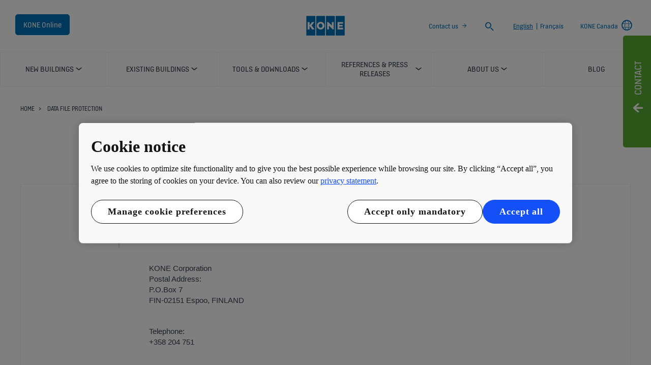

--- FILE ---
content_type: text/html; charset=utf-8
request_url: https://www.kone.ca/en/data-file-protection.aspx
body_size: 13774
content:
<!DOCTYPE html>

<html lang="en" dir="ltr">
<head>
        
<script>
    var digitalData = {
        page : {
            pageInfo : {
  "pageID": "15816",
  "pageType": "Generic Page"
}
            }
    };
    
</script>

    <meta charset="utf-8">
    <meta http-equiv="X-UA-Compatible" content="IE=edge,chrome=1">
    <meta name="HandheldFriendly" content="True">
    <meta name="MobileOptimized" content="320">
    <meta name="viewport" content="width=device-width, initial-scale=1.0, maximum-scale=1.0, user-scalable=no">
    

    <meta name="pagetcmid" content="tcm:92-15816-64" />
        <meta name="description" content="Data file protection" />
        <meta name="og:title" content="Data file protection" />
        <meta name="og:description" content="Data file protection" />
        <meta property="og:type" content="website" />
        <meta property="og:url" content="https://www.kone.ca/en/data-file-protection.aspx" />
        <meta property="og:image" content="https://www.kone.ca/Content/images/Kone-og.png" />
        <meta name="twitter:card" content="summary">
        <meta name="twitter:site" content="konecorporation">
        <meta name="twitter:title" content="Data file protection">
        <meta name="twitter:description" content="Data file protection">
        <meta name="twitter:creator" content="konecorporation">
        <meta name="twitter:image" content="https://www.kone.ca/Content/images/og_image_twiter.png">
            <meta name="robots" content="INDEX, FOLLOW" />
        <link rel="canonical" href="https://www.kone.ca/en/data-file-protection.aspx" />
    
    <link href="/fonts/KONE-Icon-Font.woff2" rel="preload" type="font/woff2" as="font" crossorigin="anonymous">
    <link href="/fonts/KONE-Icon-Font.woff" rel="preload" type="font/woff" as="font" crossorigin="anonymous">
    <link href="/fonts/KONE-Icon-Font.ttf" rel="preload" type="font/ttf" as="font" crossorigin="anonymous">
    <link href="/fonts/KONE_Information.woff2" rel="preload" type="font/woff2" as="font" crossorigin="anonymous">
    <link href="/fonts/KONE_Information.woff" rel="preload" type="font/woff" as="font" crossorigin="anonymous">
    <link href="/fonts/KONE_Information.ttf" rel="preload" type="font/ttf" as="font" crossorigin="anonymous">
    
    <script src="/Scripts/jquery.min.js?t=20251212" defer></script>

    
                    
    <script src="/bundles/seo?v=20260122" defer></script>


    
    <script src="/Scripts/bundle.min.js?t=20251212" defer></script>

    <link rel="preload" href="/Content/icons.css?t=20251212" as="style" onload="this.onload=null;this.rel='stylesheet'">
    <noscript><link rel="stylesheet" href="/Content/icons.css?t=20251212"></noscript>
    <script>
        (function () {
            var meta = document.createElement('meta');
            meta.className = 'sr-only';
            document.head.appendChild(meta);
            var value = window.getComputedStyle(meta).getPropertyValue('width');
            document.head.removeChild(meta);
            return true;
        }());
    </script>
    <script>function cdnFallback(img) { img.onerror = null; var s = ''; img.src = img.src.replace(s, s.slice(-1) === '/' ? '/' : ''); }</script>
    <title>Data file protection - KONE Canada </title>
  
<!-- No valid script specified for chat -->
    <link rel="stylesheet" href="/Content/styles-ltr.css?t=20251212" />
    <link rel="stylesheet" href="/Content/print.css?t=20251212" media="print" />

    <script src="/Scripts/adobeDataLayer.min.js?v=20260122" defer></script>

    <script src="//assets.adobedtm.com/9856e9bd8319/0a450bd91782/launch-2b45bd016ddf.min.js?v=20260122" defer></script>
  
</head>

<body class="newNavEnabled" data-country-selector-overlay-first-run="false" data-cdn-img="" data-lang="EN" data-formdata=''>
    <div id="bwrapperid" data-originalDomain="https://www.kone.ca" class="bodywrapper">

    <aside class="contact-panel no-mobile" id="item-19199" data-swiftype-index="false">
        
        <input id="control-panel" type="checkbox" />
        <section class="control-panel-container">
            <div>
                <div class="panel-control-large contact-panel-open-trigger">
                    <label tabindex="1" for="control-panel" class="contact-label" title="Toggle panel">
                        <div>
                            <span>Contact </span>
                        </div>
                    </label>
                </div>
                <div class="panel-control contact-panel-close-trigger">
                    <label tabindex="1" for="control-panel" id="control-contact-panel" class="contact-label" title="Toggle panel">
                        <div>
                            <span>Contact </span>
                        </div>
                    </label>
                </div>
                <div class="panel-control-mobile contact-panel-open-trigger">
                    <label tabindex="1" for="control-panel" class="contact-label" title="Open panel">
                        <div>
                            <span>Contact </span>
                        </div>
                    </label>
                </div>
                <div class="mobile-close-block">
                    <label for="control-panel" title="Close panel">
                        <div>
                            <span></span>
                        </div>
                    </label>
                </div>
                <section class="g-flex panel-blocks">
<div>
    <article>
        <p class="block-title icon-personas ">KONE CUSTOMER SERVICE</p>
            <div class="rtf"><p>For general inquiries please call the KONE Customer Care Center at 877-276-8691.</p><p>You can reach us on working days between 08.00 and 17.30.
</p></div>
                <ul>
                        <li>
                            <a class="arrow" href="/en/about-us/contact-us/">Go to the contact form</a>
                        </li>
                </ul>
</article>
</div><div>
    <article>
        <p class="block-title icon-fault ">REPORT AN INCIDENT WITH YOUR EQUIPMENT (24/7)</p>
            <div class="rtf"><p>To place a service call or report an emergency</p><p>Tel 877-276-8691</p></div>
</article>
</div><div>
    <article>
        <p class="block-title icon-chat ">KONE Offices and contacts</p>
            <div class="rtf"><p>KONE Canada
<br />
6696 Financial Drive, Unit 2
<br />
Mississauga, Ontario L5N 7J6
<br />
Tel.: 905-858-8383</p><p>Find your local sales contacts here: 
<br />Select your city</p></div>
                <ul>
                        <li>
                            <a class="arrow" href="/en/about-us/contact-us/">Request an offer</a>
                        </li>
                </ul>
</article>
</div>                </section>
            </div>
        </section>
    </aside>
        <div class="container">
            



    <header class="kone-header" data-swiftype-index="false">
        <section class="topnav-v2 screen">
            <ul>
                        <li class="medium-screen kone-online-cta">
                                <a tabindex="1" href="https://kone.my.site.com/koneonline">
                                    KONE Online
                                    
                                </a>
                        </li>
            </ul>
            <div class="screen">
                <a tabindex="1" href="/en/">
                        <img src="/en/Images/kone-logo-76x52_tcm92-8930.png?v=4" width="76" height="52" alt="img_KONE logo (76x52)" />
                </a>
            </div>

            <ul class="screen">
                        <li class="medium-screen">
                            <a class="arrow" href="/en/about-us/contact-us/" tabindex="1">Contact us</a>
                        </li>
                                    <li>
                        <form action="/en/searchresults.aspx">
                            <label class="search-input-new" tabindex="1">
                                <span class="sr-only">Search</span>
                                <input type="search" name="search" class="nav-search st-default-search-input" placeholder="Search">
                                <button type="submit"><span class="icon-search"></span></button>
                            </label>
                        </form>
                    </li>
                                    <li class="medium-screen bilingual">
                        <a href="#" class="active-language">English</a>
                            <span class="seperator">|</span>
<a href="/fr/description-fichier-donnees.aspx">Fran&#231;ais</a>                    </li>
                                        <li class="medium-screen language-selector">
                            <a tabindex="1" href="/en/country-selector.aspx">
                                <span>KONE Canada</span>
<span class="icon-network_ip"></span>                            </a>
                        </li>
            </ul>
        </section>
        <section class="navigation-v2 navigation-v2-updated">
            <div class="mobile-header">
                <div class="name handheld">Data file protection</div>
                <div class="logo">
                            <a class="network" tabindex="1" href="/en/country-selector.aspx">
<span class="icon-network_ip"></span>                                                            </a>
                    <a tabindex="2" href="/en/" class="logo-small">
                        
    <img data-src="/en/Images/kone-logo-76x52_tcm92-8930.png?v=4" class="lazyload" alt="img_KONE logo (76x52)" />
    <noscript><img src="/en/Images/kone-logo-76x52_tcm92-8930.png?v=4" class="lazyload" alt="img_KONE logo (76x52)" /></noscript>

                    </a>
                        <a tabindex="2" class="navicon collapsed" href="#"></a>
                                            <a tabindex="2" class="search" href="#"></a>
                </div>
            </div>


                <nav aria-label="Site menu" class="navigation-second-row">
                    <ul>


        <li class="navigation-list-item">
            <a href="/en/new-buildings/" class="main-menu-item hasChildren" target="_self" data-info="tcm:92-899-4"><span class="text">New buildings</span><span class="arrow"></span></a>
                <div class="sub-menu">
                    <div class="submenu">
                        <!-- link information-->
                        <div class="link-info">
                            <div class="link-info-block" data-info="tcm:92-899-4">
                                <p class="link-info-block__title">
                                    <a href="/en/new-buildings/"> New buildings </a>
                                </p>
                                <p class="link-info-block__text">
                                    <span>
KONE offers eco-efficient elevators, escalators, and advanced people flow solutions for new buildings, ensuring safe and smooth transportation with innovative designs.                                    </span> <a href="/en/new-buildings/">Overview</a>
                                </p>
                            </div>
                                        <div class="link-info-block" data-info="tcm:92-904-4">
                <p class="link-info-block__path">New buildings &gt; </p>
                <p class="link-info-block__title">Elevators</p>
                <p class="link-info-block__text">
                    <span>
Explore KONE&#39;s elevators for new buildings, featuring space-saving designs, energy efficiency, and smooth people flow with future-ready connectivity.                    </span>
                </p>
            </div>
            <div class="link-info-block" data-info="tcm:92-6239-4">
                <p class="link-info-block__path">New buildings &gt; Elevators &gt; </p>
                <p class="link-info-block__title">KONE MonoSpace&#174; DX</p>
                <p class="link-info-block__text">
                    <span>
Discover a smart, space-saving machine room-less elevator for low- and mid-rise buildings that is future-proof and can be enabled for IoT connectivity, and can be installed in an average of 12 days.                    </span>
                </p>
            </div>
            <div class="link-info-block" data-info="tcm:92-1516-4">
                <p class="link-info-block__path">New buildings &gt; Elevators &gt; </p>
                <p class="link-info-block__title">KONE MiniSpace DX</p>
                <p class="link-info-block__text">
                    <span>
Space- and energy-efficient elevator for mid- to high-rise buildings up to 63 floors featuring optional smart IoT connectivity. Needs only half the overhead machine room space of a traditional traction elevator, and gives a superior ride quality with a wide variety of size, decoration, and signaliza                    </span>
                </p>
            </div>
            <div class="link-info-block" data-info="tcm:92-1503-4">
                <p class="link-info-block__path">New buildings &gt; Elevators &gt; </p>
                <p class="link-info-block__title">KONE Design Collection</p>
                <p class="link-info-block__text">
                    <span>
                    </span>
                </p>
            </div>
            <div class="link-info-block" data-info="tcm:92-906-4">
                <p class="link-info-block__path">New buildings &gt; </p>
                <p class="link-info-block__title">Escalators &amp; Moving Walkways</p>
                <p class="link-info-block__text">
                    <span>
Escalators and moving walkways with advanced energy-efficient and smart IoT features for different building types and building requirements. Indoor and outdoor options are available. Click to read more!                    </span>
                </p>
            </div>
            <div class="link-info-block" data-info="tcm:92-2177-4">
                <p class="link-info-block__path">New buildings &gt; Escalators &amp; Moving Walkways &gt; </p>
                <p class="link-info-block__title">KONE TransitMaster 210</p>
                <p class="link-info-block__text">
                    <span>
                    </span>
                </p>
            </div>
            <div class="link-info-block" data-info="tcm:92-2176-4">
                <p class="link-info-block__path">New buildings &gt; Escalators &amp; Moving Walkways &gt; </p>
                <p class="link-info-block__title">KONE TransitMaster 220</p>
                <p class="link-info-block__text">
                    <span>
                    </span>
                </p>
            </div>
            <div class="link-info-block" data-info="tcm:92-2178-4">
                <p class="link-info-block__path">New buildings &gt; Escalators &amp; Moving Walkways &gt; </p>
                <p class="link-info-block__title">KONE TransitMaster 180</p>
                <p class="link-info-block__text">
                    <span>
The TransitMaster 180 escalator is optimized for public transportation environments such as airports, metro stations. Click to read more!                    </span>
                </p>
            </div>
            <div class="link-info-block" data-info="tcm:92-6632-4">
                <p class="link-info-block__path">New buildings &gt; Escalators &amp; Moving Walkways &gt; </p>
                <p class="link-info-block__title">KONE TransitMaster 265</p>
                <p class="link-info-block__text">
                    <span>
                    </span>
                </p>
            </div>
            <div class="link-info-block" data-info="tcm:92-927-4">
                <p class="link-info-block__path">New buildings &gt; </p>
                <p class="link-info-block__title">Advanced People Flow Solutions</p>
                <p class="link-info-block__text">
                    <span>
                    </span>
                </p>
            </div>
            <div class="link-info-block" data-info="tcm:92-2190-4">
                <p class="link-info-block__path">New buildings &gt; Advanced People Flow Solutions &gt; </p>
                <p class="link-info-block__title">KONE Access solutions</p>
                <p class="link-info-block__text">
                    <span>
Learn how KONE’s integrated access control helps tenants travel smoothly and safely from the building entrance to their home floor. Read more!                    </span>
                </p>
            </div>
            <div class="link-info-block" data-info="tcm:92-2191-4">
                <p class="link-info-block__path">New buildings &gt; Advanced People Flow Solutions &gt; </p>
                <p class="link-info-block__title">KONE destination solutions</p>
                <p class="link-info-block__text">
                    <span>
Learn how KONE destination solutions reduce waiting and travel times by taking into account the number of passengers and their destination floors.                    </span>
                </p>
            </div>
            <div class="link-info-block" data-info="tcm:92-2192-4">
                <p class="link-info-block__path">New buildings &gt; Advanced People Flow Solutions &gt; </p>
                <p class="link-info-block__title">KONE information solutions</p>
                <p class="link-info-block__text">
                    <span>
                    </span>
                </p>
            </div>
            <div class="link-info-block" data-info="tcm:92-2193-4">
                <p class="link-info-block__path">New buildings &gt; Advanced People Flow Solutions &gt; </p>
                <p class="link-info-block__title">KONE monitoring solutions</p>
                <p class="link-info-block__text">
                    <span>
Learn about KONE monitoring solutions, which enable real-time inspection of elevator and escalator operation across multiple locations via a single interface.                     </span>
                </p>
            </div>
            <div class="link-info-block" data-info="tcm:92-7108-4">
                <p class="link-info-block__path">New buildings &gt; Advanced People Flow Solutions &gt; </p>
                <p class="link-info-block__title">Health and well-being solutions</p>
                <p class="link-info-block__text">
                    <span>
Get KONE’s touchless and cleaning solutions to keep your elevators, escalators, and doors safe, and healthy.                    </span>
                </p>
            </div>

                        </div>
                        <div class="submenu-block">
                            <ul class="level-1">
                                    <!-- subemnu links -->
                                    <li>
                                        <a class="children" data-children="1" href="/en/new-buildings/elevators/" data-info="tcm:92-904-4">
                                            <span class="link-content">
                                                <span>
                                                        <svg width="15" height="30">
                                                            <use xlink:href="/fonts/Kone-icons-sprite.svg#i-elevator"></use>
                                                        </svg>
                                                </span>
                                                <span> Elevators</span>
                                            </span>
                                            <span class="link-expand-collapse-arrow"></span>
                                        </a>
                                            <ul class="level-2" data-child="1">
                                                    <li><a href="/en/new-buildings/elevators/kone-monospace-dx/" data-info="tcm:92-6239-4"><span>KONE MonoSpace&#174; DX</span></a></li>
                                                    <li><a href="/en/new-buildings/elevators/minispace/" data-info="tcm:92-1516-4"><span>KONE MiniSpace DX</span></a></li>
                                                    <li><a href="/en/new-buildings/elevators/kone-design-collection/" data-info="tcm:92-1503-4"><span>KONE Design Collection</span></a></li>
                                            </ul>
                                    </li>
                                    <!-- subemnu links -->
                                    <li>
                                        <a class="children" data-children="2" href="/en/new-buildings/escalators-and-moving-walkways/" data-info="tcm:92-906-4">
                                            <span class="link-content">
                                                <span>
                                                        <svg width="15" height="30">
                                                            <use xlink:href="/fonts/Kone-icons-sprite.svg#i-escalator"></use>
                                                        </svg>
                                                </span>
                                                <span> Escalators &amp; Moving Walkways</span>
                                            </span>
                                            <span class="link-expand-collapse-arrow"></span>
                                        </a>
                                            <ul class="level-2" data-child="2">
                                                    <li><a href="/en/new-buildings/escalators-and-moving-walkways/transitmaster-210/" data-info="tcm:92-2177-4"><span>KONE TransitMaster 210</span></a></li>
                                                    <li><a href="/en/new-buildings/escalators-and-moving-walkways/transitmaster-220/" data-info="tcm:92-2176-4"><span>KONE TransitMaster 220</span></a></li>
                                                    <li><a href="/en/new-buildings/escalators-and-moving-walkways/transitmaster-180/" data-info="tcm:92-2178-4"><span>KONE TransitMaster 180</span></a></li>
                                                    <li><a href="/en/new-buildings/escalators-and-moving-walkways/kone-transitmaster-265/" data-info="tcm:92-6632-4"><span>KONE TransitMaster 265</span></a></li>
                                            </ul>
                                    </li>
                                    <!-- subemnu links -->
                                    <li>
                                        <a class="children" data-children="3" href="/en/new-buildings/advanced-people-flow-solutions/" data-info="tcm:92-927-4">
                                            <span class="link-content">
                                                <span>
                                                        <svg width="15" height="30">
                                                            <use xlink:href="/fonts/Kone-icons-sprite.svg#i-people-flow"></use>
                                                        </svg>
                                                </span>
                                                <span> Advanced People Flow Solutions</span>
                                            </span>
                                            <span class="link-expand-collapse-arrow"></span>
                                        </a>
                                            <ul class="level-2" data-child="3">
                                                    <li><a href="/en/new-buildings/advanced-people-flow-solutions/building-access-control/" data-info="tcm:92-2190-4"><span>KONE Access solutions</span></a></li>
                                                    <li><a href="/en/new-buildings/advanced-people-flow-solutions/elevator-destination-control/" data-info="tcm:92-2191-4"><span>KONE destination solutions</span></a></li>
                                                    <li><a href="/en/new-buildings/advanced-people-flow-solutions/elevator-display-solutions/" data-info="tcm:92-2192-4"><span>KONE information solutions</span></a></li>
                                                    <li><a href="/en/new-buildings/advanced-people-flow-solutions/monitoring-solutions-2/" data-info="tcm:92-2193-4"><span>KONE monitoring solutions</span></a></li>
                                                    <li><a href="/existing-buildings/advanced-people-flow-solutions/health-and-wellbeing/" data-info="tcm:92-7108-4"><span>Health and well-being solutions</span></a></li>
                                            </ul>
                                    </li>
                            </ul>
                        </div>
                        

                    </div>
                    <div class="submenu-close"><span class="icon-scroll_up"></span></div>
                </div>
        </li>
        <li class="navigation-list-item">
            <a href="/en/existing-buildings/" class="main-menu-item hasChildren" target="_self" data-info="tcm:92-900-4"><span class="text">Existing buildings</span><span class="arrow"></span></a>
                <div class="sub-menu">
                    <div class="submenu">
                        <!-- link information-->
                        <div class="link-info">
                            <div class="link-info-block" data-info="tcm:92-900-4">
                                <p class="link-info-block__title">
                                    <a href="/en/existing-buildings/"> Existing buildings </a>
                                </p>
                                <p class="link-info-block__text">
                                    <span>
Discover our high-quality solutions for the maintenance and modernization of elevators, escalators, and automatic doors – all from one trusted supplier                                    </span> <a href="/en/existing-buildings/">Overview</a>
                                </p>
                            </div>
                                        <div class="link-info-block" data-info="tcm:92-933-4">
                <p class="link-info-block__path">Existing buildings &gt; </p>
                <p class="link-info-block__title">Maintenance</p>
                <p class="link-info-block__text">
                    <span>
Find a trusted elevator maintenance company who offers tailored elevator maintenance and escalator maintenance services for any make or model of equipment.                    </span>
                </p>
            </div>
            <div class="link-info-block" data-info="tcm:92-6939-4">
                <p class="link-info-block__path">Existing buildings &gt; Maintenance &gt; </p>
                <p class="link-info-block__title">KONE Care – preventive maintenance</p>
                <p class="link-info-block__text">
                    <span>
Discover how KONE’s flexible, tailored preventive maintenance services keep your elevators and escalators reliable and in good condition. We create a maintenance plan for your equipment based on its usage and inform you of any repair and modernization needs. Call us! 877-276-8691                    </span>
                </p>
            </div>
            <div class="link-info-block" data-info="tcm:92-6952-4">
                <p class="link-info-block__path">Existing buildings &gt; Maintenance &gt; </p>
                <p class="link-info-block__title">KONE 24/7 Connected Services</p>
                <p class="link-info-block__text">
                    <span>
Find out how KONE 24/7 Connected Predictive Maintenance and Monitoring Services for elevators and escalators reduces faults, speeds up repairs, increases safety, and gives you a clear picture of everything that’s going on. Learn more on our website or call 877-276-8691 to discuss your needs with one                    </span>
                </p>
            </div>
            <div class="link-info-block" data-info="tcm:92-6948-4">
                <p class="link-info-block__path">Existing buildings &gt; Maintenance &gt; </p>
                <p class="link-info-block__title">Customer communications channels</p>
                <p class="link-info-block__text">
                    <span>
The KONE Online web portal gives you and your team round-the-clock access to performance, maintenance, breakdown, and repair data for all your equipment. Review maintenance contracts, generate reports, and review historical data on equipment availability, performance, and repair costs.                    </span>
                </p>
            </div>
            <div class="link-info-block" data-info="tcm:92-6950-4">
                <p class="link-info-block__path">Existing buildings &gt; Maintenance &gt; </p>
                <p class="link-info-block__title">Customer service</p>
                <p class="link-info-block__text">
                    <span>
Find out how to contact KONE when you need to make a maintenance service request or report an incident, and how to stay up to date with maintenance work via our digital channels.                     </span>
                </p>
            </div>
            <div class="link-info-block" data-info="tcm:92-934-4">
                <p class="link-info-block__path">Existing buildings &gt; </p>
                <p class="link-info-block__title">Elevator modernization</p>
                <p class="link-info-block__text">
                    <span>
Find a trusted partner who offers simple and innovative elevator modernization solutions that can improve the safety, appearance and functionality of your elevator equipment.                    </span>
                </p>
            </div>
            <div class="link-info-block" data-info="tcm:92-947-4">
                <p class="link-info-block__path">Existing buildings &gt; Elevator modernization &gt; </p>
                <p class="link-info-block__title">Full Elevator Replacement</p>
                <p class="link-info-block__text">
                    <span>
Discover our eco-efficient full-replacement solutions and a hassle-free process that keeps your project on time and on budget while minimizing disruption to life in your building.                    </span>
                </p>
            </div>
            <div class="link-info-block" data-info="tcm:92-951-4">
                <p class="link-info-block__path">Existing buildings &gt; Elevator modernization &gt; </p>
                <p class="link-info-block__title">Modular Elevator Modernization</p>
                <p class="link-info-block__text">
                    <span>
With modular modernization you can upgrade entire systems and significantly improve the performance of your elevator. Read more!                    </span>
                </p>
            </div>
            <div class="link-info-block" data-info="tcm:92-952-4">
                <p class="link-info-block__path">Existing buildings &gt; Elevator modernization &gt; </p>
                <p class="link-info-block__title">Elevator Component Upgrades</p>
                <p class="link-info-block__text">
                    <span>
Discover our wide range of elevator upgrades covering things like the elevator door operator, signalization, and lighting system.                    </span>
                </p>
            </div>
            <div class="link-info-block" data-info="tcm:92-10884-4">
                <p class="link-info-block__path">Existing buildings &gt; Elevator modernization &gt; </p>
                <p class="link-info-block__title">Hydraulic Elevator Modernization</p>
                <p class="link-info-block__text">
                    <span>
Modernize and Enhance Your Hydraulic Elevator System for Improved Reliability and Safety                    </span>
                </p>
            </div>
            <div class="link-info-block" data-info="tcm:92-936-4">
                <p class="link-info-block__path">Existing buildings &gt; </p>
                <p class="link-info-block__title">Escalator &amp; Autowalk modernization</p>
                <p class="link-info-block__text">
                    <span>
Discover our range of escalator modernization solutions that will increase the lifespan of your escalators, giving you the flexibility of replacing the entire installation or just individual components. Smart features include 24/7 monitoring and stand-by operation.                    </span>
                </p>
            </div>
            <div class="link-info-block" data-info="tcm:92-2112-4">
                <p class="link-info-block__path">Existing buildings &gt; Escalator &amp; Autowalk modernization &gt; </p>
                <p class="link-info-block__title">KONE EcoMod</p>
                <p class="link-info-block__text">
                    <span>
                    </span>
                </p>
            </div>
            <div class="link-info-block" data-info="tcm:92-938-4">
                <p class="link-info-block__path">Existing buildings &gt; </p>
                <p class="link-info-block__title">Advanced People Flow solutions</p>
                <p class="link-info-block__text">
                    <span>
Discover our solutions for access and destination control, as well as communication and equipment monitoring.                    </span>
                </p>
            </div>
            <div class="link-info-block" data-info="tcm:92-7109-4">
                <p class="link-info-block__path">Existing buildings &gt; Advanced People Flow solutions &gt; </p>
                <p class="link-info-block__title">Health and well-being solutions</p>
                <p class="link-info-block__text">
                    <span>
Get KONE’s touchless and cleaning solutions to keep your elevators, escalators, and doors safe, and healthy.                    </span>
                </p>
            </div>
            <div class="link-info-block" data-info="tcm:92-7103-4">
                <p class="link-info-block__path">Existing buildings &gt; </p>
                <p class="link-info-block__title">People Flow Planning and Consulting</p>
                <p class="link-info-block__text">
                    <span>
Discover how KONE People Flow Planning &amp; Consulting services can help you create a smart building with seamless people flow through expert analysis, elevator data, and world-class tools.                    </span>
                </p>
            </div>

                        </div>
                        <div class="submenu-block">
                            <ul class="level-1">
                                    <!-- subemnu links -->
                                    <li>
                                        <a class="children" data-children="4" href="/en/existing-buildings/maintenance-new-offering/" data-info="tcm:92-933-4">
                                            <span class="link-content">
                                                <span>
                                                        <svg width="15" height="30">
                                                            <use xlink:href="/fonts/Kone-icons-sprite.svg#i-maintenance-2"></use>
                                                        </svg>
                                                </span>
                                                <span> Maintenance</span>
                                            </span>
                                            <span class="link-expand-collapse-arrow"></span>
                                        </a>
                                            <ul class="level-2" data-child="4">
                                                    <li><a href="/en/existing-buildings/maintenance-new-offering/preventive/" data-info="tcm:92-6939-4"><span>KONE Care – preventive maintenance</span></a></li>
                                                    <li><a href="/en/existing-buildings/maintenance-new-offering/247-connected-services/" data-info="tcm:92-6952-4"><span>KONE 24/7 Connected Services</span></a></li>
                                                    <li><a href="/en/existing-buildings/maintenance-new-offering/customer-communication/" data-info="tcm:92-6948-4"><span>Customer communications channels</span></a></li>
                                                    <li><a href="/en/existing-buildings/maintenance-new-offering/customer-service/" data-info="tcm:92-6950-4"><span>Customer service</span></a></li>
                                            </ul>
                                    </li>
                                    <!-- subemnu links -->
                                    <li>
                                        <a class="children" data-children="5" href="/en/existing-buildings/elevator-modernization/" data-info="tcm:92-934-4">
                                            <span class="link-content">
                                                <span>
                                                        <svg width="15" height="30">
                                                            <use xlink:href="/fonts/Kone-icons-sprite.svg#i-elevator-critical"></use>
                                                        </svg>
                                                </span>
                                                <span> Elevator modernization</span>
                                            </span>
                                            <span class="link-expand-collapse-arrow"></span>
                                        </a>
                                            <ul class="level-2" data-child="5">
                                                    <li><a href="/en/existing-buildings/elevator-modernization/elevator-replacement/" data-info="tcm:92-947-4"><span>Full Elevator Replacement</span></a></li>
                                                    <li><a href="/en/existing-buildings/elevator-modernization/modular-modernization/" data-info="tcm:92-951-4"><span>Modular Elevator Modernization</span></a></li>
                                                    <li><a href="/en/existing-buildings/elevator-modernization/component-upgrades/" data-info="tcm:92-952-4"><span>Elevator Component Upgrades</span></a></li>
                                                    <li><a href="/en/existing-buildings/elevator-modernization/hydraulic-elevator-modernization/" data-info="tcm:92-10884-4"><span>Hydraulic Elevator Modernization</span></a></li>
                                            </ul>
                                    </li>
                                    <!-- subemnu links -->
                                    <li>
                                        <a class="children" data-children="6" href="/en/existing-buildings/escalator-autowalk-modernization/" data-info="tcm:92-936-4">
                                            <span class="link-content">
                                                <span>
                                                        <svg width="15" height="30">
                                                            <use xlink:href="/fonts/Kone-icons-sprite.svg#i-escalator-critical"></use>
                                                        </svg>
                                                </span>
                                                <span> Escalator &amp; Autowalk modernization</span>
                                            </span>
                                            <span class="link-expand-collapse-arrow"></span>
                                        </a>
                                            <ul class="level-2" data-child="6">
                                                    <li><a href="/en/existing-buildings/escalator-autowalk-modernization/ecomod/" data-info="tcm:92-2112-4"><span>KONE EcoMod</span></a></li>
                                            </ul>
                                    </li>
                                    <!-- subemnu links -->
                                    <li>
                                        <a class="children" data-children="7" href="https://www.kone.ca/en/new-buildings/advanced-people-flow-solutions/" data-info="tcm:92-938-4">
                                            <span class="link-content">
                                                <span>
                                                        <svg width="15" height="30">
                                                            <use xlink:href="/fonts/Kone-icons-sprite.svg#i-people-flow"></use>
                                                        </svg>
                                                </span>
                                                <span> Advanced People Flow solutions</span>
                                            </span>
                                            <span class="link-expand-collapse-arrow"></span>
                                        </a>
                                            <ul class="level-2" data-child="7">
                                                    <li><a href="https://www.kone.ca/en/existing-buildings/advanced-people-flow-solutions/health-and-wellbeing/default.aspx" data-info="tcm:92-7109-4"><span>Health and well-being solutions</span></a></li>
                                            </ul>
                                    </li>
                                    <!-- subemnu links -->
                                    <li>
                                        <a class="" data-children="7" href="/en/existing-buildings/people-flow-planning/" data-info="tcm:92-7103-4">
                                            <span class="link-content">
                                                <span>
                                                        <svg width="15" height="30">
                                                            <use xlink:href="/fonts/Kone-icons-sprite.svg#i-people-flow"></use>
                                                        </svg>
                                                </span>
                                                <span> People Flow Planning and Consulting</span>
                                            </span>
                                            <span class="link-expand-collapse-arrow"></span>
                                        </a>
                                    </li>
                            </ul>
                        </div>
                        

                    </div>
                    <div class="submenu-close"><span class="icon-scroll_up"></span></div>
                </div>
        </li>
        <li class="navigation-list-item">
            <a href="/en/tools-downloads/" class="main-menu-item hasChildren" target="_self" data-info="tcm:92-901-4"><span class="text">Tools &amp; downloads</span><span class="arrow"></span></a>
                <div class="sub-menu">
                    <div class="submenu">
                        <!-- link information-->
                        <div class="link-info">
                            <div class="link-info-block" data-info="tcm:92-901-4">
                                <p class="link-info-block__title">
                                    <a href="/en/tools-downloads/"> Tools &amp; downloads </a>
                                </p>
                                <p class="link-info-block__text">
                                    <span>
Create elevator specifications, design a car interior, and download PDF brochures about our latest solutions and services. You can also download practical planning guides for many of our solutions. You&#39;ll also find information about codes and standards as well as a glossary of elevator and escalator                                    </span> <a href="/en/tools-downloads/">Overview</a>
                                </p>
                            </div>
                                        <div class="link-info-block" data-info="tcm:92-8579-4">
                <p class="link-info-block__path">Tools &amp; downloads &gt; </p>
                <p class="link-info-block__title">Elevator and Escalator Planning Tools</p>
                <p class="link-info-block__text">
                    <span>
                    </span>
                </p>
            </div>
            <div class="link-info-block" data-info="tcm:92-8580-4">
                <p class="link-info-block__path">Tools &amp; downloads &gt; </p>
                <p class="link-info-block__title">Elevator Cab Designer Tool</p>
                <p class="link-info-block__text">
                    <span>
KONE&#39;s free online designer tool for elevator cabs allows you to visualize what your elevator cab will look like before it goes into your building.                    </span>
                </p>
            </div>
            <div class="link-info-block" data-info="tcm:92-1309-4">
                <p class="link-info-block__path">Tools &amp; downloads &gt; </p>
                <p class="link-info-block__title">KONE Brochure Library</p>
                <p class="link-info-block__text">
                    <span>
                    </span>
                </p>
            </div>

                        </div>
                        <div class="submenu-block">
                            <ul class="level-1">
                                    <!-- subemnu links -->
                                    <li>
                                        <a class="" data-children="7" href="/en/tools-downloads/elevator-escalator-planning-tools/" data-info="tcm:92-8579-4">
                                            <span class="link-content">
                                                <span>
                                                        <svg width="15" height="30">
                                                            <use xlink:href="/fonts/Kone-icons-sprite.svg#i-drawing-tools"></use>
                                                        </svg>
                                                </span>
                                                <span> Elevator and Escalator Planning Tools</span>
                                            </span>
                                            <span class="link-expand-collapse-arrow"></span>
                                        </a>
                                    </li>
                                    <!-- subemnu links -->
                                    <li>
                                        <a class="" data-children="7" href="/en/tools-downloads/cab-designer-tool/" data-info="tcm:92-8580-4">
                                            <span class="link-content">
                                                <span>
                                                        <svg width="15" height="30">
                                                            <use xlink:href="/fonts/Kone-icons-sprite.svg#i-drawing-tools"></use>
                                                        </svg>
                                                </span>
                                                <span> Elevator Cab Designer Tool</span>
                                            </span>
                                            <span class="link-expand-collapse-arrow"></span>
                                        </a>
                                    </li>
                                    <!-- subemnu links -->
                                    <li>
                                        <a class="" data-children="7" href="/en/tools-downloads/brochure-library/" data-info="tcm:92-1309-4">
                                            <span class="link-content">
                                                <span>
                                                        <svg width="15" height="30">
                                                            <use xlink:href="/fonts/Kone-icons-sprite.svg#i-arrow-right-button"></use>
                                                        </svg>
                                                </span>
                                                <span> KONE Brochure Library</span>
                                            </span>
                                            <span class="link-expand-collapse-arrow"></span>
                                        </a>
                                    </li>
                            </ul>
                        </div>
                        

                    </div>
                    <div class="submenu-close"><span class="icon-scroll_up"></span></div>
                </div>
        </li>
        <li class="navigation-list-item">
            <a href="/en/stories-and-references/" class="main-menu-item hasChildren" target="_self" data-info="tcm:92-902-4"><span class="text">References &amp; Press Releases</span><span class="arrow"></span></a>
                <div class="sub-menu">
                    <div class="submenu">
                        <!-- link information-->
                        <div class="link-info">
                            <div class="link-info-block" data-info="tcm:92-902-4">
                                <p class="link-info-block__title">
                                    <a href="/en/stories-and-references/"> References &amp; Press Releases </a>
                                </p>
                                <p class="link-info-block__text">
                                    <span>
This is the home of KONE References and Press Releases                                    </span> <a href="/en/stories-and-references/">Overview</a>
                                </p>
                            </div>
                                        <div class="link-info-block" data-info="tcm:92-1307-4">
                <p class="link-info-block__path">References &amp; Press Releases &gt; </p>
                <p class="link-info-block__title">Press releases</p>
                <p class="link-info-block__text">
                    <span>
Official press releases for KONE Americas.                    </span>
                </p>
            </div>
            <div class="link-info-block" data-info="tcm:92-962-4">
                <p class="link-info-block__path">References &amp; Press Releases &gt; </p>
                <p class="link-info-block__title">References</p>
                <p class="link-info-block__text">
                    <span>
                    </span>
                </p>
            </div>

                        </div>
                        <div class="submenu-block">
                            <ul class="level-1">
                                    <!-- subemnu links -->
                                    <li>
                                        <a class="" data-children="7" href="/en/stories-and-references/press-releases/" data-info="tcm:92-1307-4">
                                            <span class="link-content">
                                                <span>
                                                        <svg width="15" height="30">
                                                            <use xlink:href="/fonts/Kone-icons-sprite.svg#i-arrow-right-button"></use>
                                                        </svg>
                                                </span>
                                                <span> Press releases</span>
                                            </span>
                                            <span class="link-expand-collapse-arrow"></span>
                                        </a>
                                    </li>
                                    <!-- subemnu links -->
                                    <li>
                                        <a class="" data-children="7" href="/en/stories-and-references/references/" data-info="tcm:92-962-4">
                                            <span class="link-content">
                                                <span>
                                                        <svg width="15" height="30">
                                                            <use xlink:href="/fonts/Kone-icons-sprite.svg#i-hand-shake"></use>
                                                        </svg>
                                                </span>
                                                <span> References</span>
                                            </span>
                                            <span class="link-expand-collapse-arrow"></span>
                                        </a>
                                    </li>
                            </ul>
                        </div>
                        

                    </div>
                    <div class="submenu-close"><span class="icon-scroll_up"></span></div>
                </div>
        </li>
        <li class="navigation-list-item">
            <a href="/en/about-us/" class="main-menu-item hasChildren" target="_self" data-info="tcm:92-903-4"><span class="text">About us</span><span class="arrow"></span></a>
                <div class="sub-menu">
                    <div class="submenu">
                        <!-- link information-->
                        <div class="link-info">
                            <div class="link-info-block" data-info="tcm:92-903-4">
                                <p class="link-info-block__title">
                                    <a href="/en/about-us/"> About us </a>
                                </p>
                                <p class="link-info-block__text">
                                    <span>
                                    </span> <a href="/en/about-us/">Overview</a>
                                </p>
                            </div>
                                        <div class="link-info-block" data-info="tcm:92-965-4">
                <p class="link-info-block__path">About us &gt; </p>
                <p class="link-info-block__title">KONE as a company</p>
                <p class="link-info-block__text">
                    <span>
                    </span>
                </p>
            </div>
            <div class="link-info-block" data-info="tcm:92-975-4">
                <p class="link-info-block__path">About us &gt; KONE as a company &gt; </p>
                <p class="link-info-block__title">Environment</p>
                <p class="link-info-block__text">
                    <span>
We support the ongoing green transformation of the built environment into smart eco-cities, low-carbon communities, and net zero energy buildings.                    </span>
                </p>
            </div>
            <div class="link-info-block" data-info="tcm:92-976-4">
                <p class="link-info-block__path">About us &gt; KONE as a company &gt; </p>
                <p class="link-info-block__title">Safety</p>
                <p class="link-info-block__text">
                    <span>
                    </span>
                </p>
            </div>
            <div class="link-info-block" data-info="tcm:92-8310-4">
                <p class="link-info-block__path">About us &gt; KONE as a company &gt; </p>
                <p class="link-info-block__title">Culture</p>
                <p class="link-info-block__text">
                    <span>
                    </span>
                </p>
            </div>
            <div class="link-info-block" data-info="tcm:92-10887-4">
                <p class="link-info-block__path">About us &gt; KONE as a company &gt; </p>
                <p class="link-info-block__title">Strategy</p>
                <p class="link-info-block__text">
                    <span>
 Our purpose is to shape the future of cities. Read more about our strategy, megatrends, our core principles and values.                    </span>
                </p>
            </div>
            <div class="link-info-block" data-info="tcm:92-977-4">
                <p class="link-info-block__path">About us &gt; KONE as a company &gt; </p>
                <p class="link-info-block__title">Innovations</p>
                <p class="link-info-block__text">
                    <span>
Kone is a proven technology leader and holds more than 3,000 patents across their businesses.                    </span>
                </p>
            </div>
            <div class="link-info-block" data-info="tcm:92-1240-4">
                <p class="link-info-block__path">About us &gt; KONE as a company &gt; </p>
                <p class="link-info-block__title">Leadership</p>
                <p class="link-info-block__text">
                    <span>
                    </span>
                </p>
            </div>
            <div class="link-info-block" data-info="tcm:92-8218-4">
                <p class="link-info-block__path">About us &gt; KONE as a company &gt; </p>
                <p class="link-info-block__title">Diversity and inclusion</p>
                <p class="link-info-block__text">
                    <span>
Diversity makes us unique, inclusion makes us powerful. At KONE, we strive to build and nurture an inclusive culture that promotes and values diversity.                    </span>
                </p>
            </div>
            <div class="link-info-block" data-info="tcm:92-1829-4">
                <p class="link-info-block__path">About us &gt; KONE as a company &gt; </p>
                <p class="link-info-block__title">Our Suppliers</p>
                <p class="link-info-block__text">
                    <span>
                    </span>
                </p>
            </div>
            <div class="link-info-block" data-info="tcm:92-966-4">
                <p class="link-info-block__path">About us &gt; </p>
                <p class="link-info-block__title">Careers</p>
                <p class="link-info-block__text">
                    <span>
                    </span>
                </p>
            </div>
            <div class="link-info-block" data-info="tcm:92-969-4">
                <p class="link-info-block__path">About us &gt; Careers &gt; </p>
                <p class="link-info-block__title">We offer</p>
                <p class="link-info-block__text">
                    <span>
                    </span>
                </p>
            </div>
            <div class="link-info-block" data-info="tcm:92-971-4">
                <p class="link-info-block__path">About us &gt; Careers &gt; </p>
                <p class="link-info-block__title">Technicians &amp; professionals</p>
                <p class="link-info-block__text">
                    <span>
                    </span>
                </p>
            </div>
            <div class="link-info-block" data-info="tcm:92-972-4">
                <p class="link-info-block__path">About us &gt; Careers &gt; </p>
                <p class="link-info-block__title">Recruitment process</p>
                <p class="link-info-block__text">
                    <span>
                    </span>
                </p>
            </div>
            <div class="link-info-block" data-info="tcm:92-973-4">
                <p class="link-info-block__path">About us &gt; Careers &gt; </p>
                <p class="link-info-block__title">Apply now</p>
                <p class="link-info-block__text">
                    <span>
                    </span>
                </p>
            </div>
            <div class="link-info-block" data-info="tcm:92-974-4">
                <p class="link-info-block__path">About us &gt; Careers &gt; </p>
                <p class="link-info-block__title">Frequently asked questions</p>
                <p class="link-info-block__text">
                    <span>
FAQ on KONE&#39;s recruitment process                    </span>
                </p>
            </div>
            <div class="link-info-block" data-info="tcm:92-967-4">
                <p class="link-info-block__path">About us &gt; </p>
                <p class="link-info-block__title">Contact us</p>
                <p class="link-info-block__text">
                    <span>
                    </span>
                </p>
            </div>
            <div class="link-info-block" data-info="tcm:92-2670-4">
                <p class="link-info-block__path">About us &gt; Contact us &gt; </p>
                <p class="link-info-block__title">Branch offices</p>
                <p class="link-info-block__text">
                    <span>
                    </span>
                </p>
            </div>
            <div class="link-info-block" data-info="tcm:92-979-4">
                <p class="link-info-block__path">About us &gt; Contact us &gt; </p>
                <p class="link-info-block__title">Contact form</p>
                <p class="link-info-block__text">
                    <span>
For general inquiries, fill in the form below.                    </span>
                </p>
            </div>
            <div class="link-info-block" data-info="tcm:92-7397-4">
                <p class="link-info-block__path">About us &gt; </p>
                <p class="link-info-block__title">KONE eInvoice</p>
                <p class="link-info-block__text">
                    <span>
                    </span>
                </p>
            </div>

                        </div>
                        <div class="submenu-block">
                            <ul class="level-1">
                                    <!-- subemnu links -->
                                    <li>
                                        <a class="children" data-children="8" href="/en/about-us/kone-as-a-company/" data-info="tcm:92-965-4">
                                            <span class="link-content">
                                                <span>
                                                        <svg width="15" height="30">
                                                            <use xlink:href="/fonts/Kone-icons-sprite.svg#i-arrow-right-button"></use>
                                                        </svg>
                                                </span>
                                                <span> KONE as a company</span>
                                            </span>
                                            <span class="link-expand-collapse-arrow"></span>
                                        </a>
                                            <ul class="level-2" data-child="8">
                                                    <li><a href="/en/about-us/kone-as-a-company/environment/" data-info="tcm:92-975-4"><span>Environment</span></a></li>
                                                    <li><a href="/en/about-us/kone-as-a-company/safety/" data-info="tcm:92-976-4"><span>Safety</span></a></li>
                                                    <li><a href="/en/about-us/kone-as-a-company/culture/" data-info="tcm:92-8310-4"><span>Culture</span></a></li>
                                                    <li><a href="https://www.kone.com/en/company/strategy/" data-info="tcm:92-10887-4"><span>Strategy</span></a></li>
                                                    <li><a href="/en/about-us/kone-as-a-company/innovations/" data-info="tcm:92-977-4"><span>Innovations</span></a></li>
                                                    <li><a href="/en/about-us/kone-as-a-company/leadership/" data-info="tcm:92-1240-4"><span>Leadership</span></a></li>
                                                    <li><a href="/en/about-us/kone-as-a-company/diversity-and-inclusion/" data-info="tcm:92-8218-4"><span>Diversity and inclusion</span></a></li>
                                                    <li><a href="/en/about-us/kone-as-a-company/our-suppliers/" data-info="tcm:92-1829-4"><span>Our Suppliers</span></a></li>
                                            </ul>
                                    </li>
                                    <!-- subemnu links -->
                                    <li>
                                        <a class="children" data-children="9" href="/en/about-us/careers/" data-info="tcm:92-966-4">
                                            <span class="link-content">
                                                <span>
                                                        <svg width="15" height="30">
                                                            <use xlink:href="/fonts/Kone-icons-sprite.svg#i-arrow-right-button"></use>
                                                        </svg>
                                                </span>
                                                <span> Careers</span>
                                            </span>
                                            <span class="link-expand-collapse-arrow"></span>
                                        </a>
                                            <ul class="level-2" data-child="9">
                                                    <li><a href="/en/about-us/careers/we-offer/" data-info="tcm:92-969-4"><span>We offer</span></a></li>
                                                    <li><a href="/en/about-us/careers/technicians-professionals/" data-info="tcm:92-971-4"><span>Technicians &amp; professionals</span></a></li>
                                                    <li><a href="/en/about-us/careers/recruitment-process/" data-info="tcm:92-972-4"><span>Recruitment process</span></a></li>
                                                    <li><a href="https://kone.wd3.myworkdayjobs.com/en-US/Careers" data-info="tcm:92-973-4"><span>Apply now</span></a></li>
                                                    <li><a href="/en/about-us/careers/frequently-asked-questions/" data-info="tcm:92-974-4"><span>Frequently asked questions</span></a></li>
                                            </ul>
                                    </li>
                                    <!-- subemnu links -->
                                    <li>
                                        <a class="children" data-children="10" href="/en/about-us/contact-us/" data-info="tcm:92-967-4">
                                            <span class="link-content">
                                                <span>
                                                        <svg width="15" height="30">
                                                            <use xlink:href="/fonts/Kone-icons-sprite.svg#i-arrow-right-button"></use>
                                                        </svg>
                                                </span>
                                                <span> Contact us</span>
                                            </span>
                                            <span class="link-expand-collapse-arrow"></span>
                                        </a>
                                            <ul class="level-2" data-child="10">
                                                    <li><a href="/en/about-us/contact-us/branch-offices/" data-info="tcm:92-2670-4"><span>Branch offices</span></a></li>
                                                    <li><a href="/en/about-us/contact-us/contact-form/" data-info="tcm:92-979-4"><span>Contact form</span></a></li>
                                            </ul>
                                    </li>
                                    <!-- subemnu links -->
                                    <li>
                                        <a class="" data-children="10" href="/en/about-us/KONE-eInvoicing/" data-info="tcm:92-7397-4">
                                            <span class="link-content">
                                                <span>
                                                        <svg width="15" height="30">
                                                            <use xlink:href="/fonts/Kone-icons-sprite.svg#i-arrow-right-button"></use>
                                                        </svg>
                                                </span>
                                                <span> KONE eInvoice</span>
                                            </span>
                                            <span class="link-expand-collapse-arrow"></span>
                                        </a>
                                    </li>
                            </ul>
                        </div>
                        

                    </div>
                    <div class="submenu-close"><span class="icon-scroll_up"></span></div>
                </div>
        </li>
        <li class="navigation-list-item">
            <a href="/en/blog/" class="main-menu-item" target="_self" data-info="tcm:92-2065-4"><span class="text">Blog</span><span class="arrow"></span></a>
        </li>


                                        <li class="handheld"><a class="main-menu-item extra-link" href="https://kone.my.site.com/koneonline">KONE Online</a></li>

                                <li class="handheld"><a class="main-menu-item extra-link" href="/en/about-us/contact-us/">Contact us</a></li>
                    </ul>
                        <div class="bilingual handheld" style="display:none">
                                <a href="#" title="title" class="active-language">English</a>
<a href="/fr/description-fichier-donnees.aspx?expandMenu=true">Fran&#231;ais</a>                        </div>
                        <div class="mobile-ribbon-footer handheld">
                            <ul>
                                                                    <li><a href="" class="search"><span class="icon-search"></span></a></li>
                                <li><a href="" class="contactInfo"><span class="icon-message"></span></a></li>
                            </ul>
                        </div>
                        <div class="search-popup handheld" style="display:none">
                            <p class="search-popup__close"><span class="icon-reject"></span></p>
                            <form action="/en/searchresults.aspx">
                                <label class="search-input" tabindex="1">
                                    <span class="sr-only">Search</span>
                                    <input type="search" placeholder=Search name="search" value="" class="nav-search">
                                    <button type="submit"><span class="icon-search"></span></button>
                                </label>
                            </form>
                        </div>
                </nav>

        </section>
    </header>
<main class="ktemplate">
    
<section class="sub-module-breadcrumb screen" data-swiftype-index="false">
    <div>
        <ul>

                    <li><a href="/en/">HOME</a></li>
                    <li>Data file protection</li>
        </ul>
    </div>
</section>
<script type="application/ld+json">
    {
    "@context": "https://schema.org",
    "@type": "BreadcrumbList",
    "itemListElement": [{"@type": "ListItem","position": "1","name": "HOME","item": "https://www.kone.ca/en/" },{"@type": "ListItem","position": "2","name": "Data file protection","item": "https://www.kone.ca/en/data-file-protection.aspx" }]
    }
</script>

    <div class="bottom-sticky-items">
        <a href="#" tabindex="1" class="btt" title="Back to top" data-swiftype-index="false">
            <span>Back to top</span>
        </a>
    </div>
    
<section class="module-content-blocks" id="item-12235">
    
    
    
    <header>
<h1>Data File Description</h1>        
    </header>

                <div>
                <section class="content-block-item">
                                        <div>

<h3>1. File Controller</h3><div class="rtf"><p>KONE Corporation 
<br style="box-sizing: border-box;" />
Postal Address: 
<br style="box-sizing: border-box;" />
P.O.Box 7 
<br style="box-sizing: border-box;" />
FIN-02151 Espoo, FINLAND</p><p>Telephone: 
<br style="box-sizing: border-box;" />
+358 204 751</p><p>Street Address: 
<br style="box-sizing: border-box;" />
KONE Building 
<br style="box-sizing: border-box;" />
Keilasatama 3 
<br style="box-sizing: border-box;" />
FIN-02150 Espoo, FINLAND</p></div>
                    </div>
                </section>
            </div>
            <div>
                <section class="content-block-item">
                                        <div>

<h3>2. Person Responsible for File Matters or Contact Person</h3><div class="rtf"><p>KONE Corporate Communications 
<br style="box-sizing: border-box;" />
KONE Building 
<br style="box-sizing: border-box;" />
Keilasatama 3 
<br style="box-sizing: border-box;" />
FIN-02150 Espoo 
<br style="box-sizing: border-box;" />
Finland</p><p>Tel. +358 204 751 
<br style="box-sizing: border-box;" />
Fax +358 204 75 4515</p><p>Do you have have questions related to the information we have stored about you. Please contact us via the <a target="_blank" href="http://www.kone.com/corporate/en/contact/">contact form on our corporate website</a> (category "customer data related questions"). Your question will then be forwarded to the relevant country and person.</p></div>
                    </div>
                </section>
            </div>
            <div>
                <section class="content-block-item">
                                        <div>

<h3>3. Name of the Data File</h3><div class="rtf"><p>Customer data register related to the www.kone.com services.</p></div>
                    </div>
                </section>
            </div>
            <div>
                <section class="content-block-item">
                                        <div>

<h3>4. Purpose of the Processing of Data</h3><div class="rtf"><p>The purpose is to process customer data for the:</p><p>i) provision of the www.kone.com services and thereto related products to the customer;</p><p>ii) development and management of the customer relationship;</p><p>iii) development and management of the www.kone.com services and thereto related products;</p><p>iv) provision of the value added services related to the www.kone.com services and thereto related products;</p><p>v) management of internal and external duties within KONE Corporation, its partners, affiliates, subsidiaries and subcontractors to the extent related to the www.kone.com services and thereto related products; and</p><p>vi) direct marketing and data mining and thereto related actions such as profiling of customer data for the above purposes of KONE Corporation, its partners, affiliates, subsidiaries and subcontractors.</p></div>
                    </div>
                </section>
            </div>
            <div>
                <section class="content-block-item">
                                        <div>

<h3>5. Information Contained in the Data File</h3><div class="rtf"><ul><li>demographic customer data such as name, contact information, general description of the customer’s business (e.g. architect, building owner, maintenance customer)</li><li>client requests</li><li>order information and other data related to the www.kone.com service and thereto related products</li><li>cookie data related to the use of the customer of the www.kone.com service,</li><li>log data related to the use of the www.kone.com service establishing the actions of the customer on the web site, such as, location, time, and user preferences</li><li>combinations of the above data in the form of customer profiles</li><li>financial customer data related to the purchases of the services and thereto related products</li></ul></div>
                    </div>
                </section>
            </div>
            <div>
                <section class="content-block-item">
                                        <div>

<h3>6. Regular Sources of Data</h3><div class="rtf"><ul><li>information provided by the customer: e.g., demographic customer data, and order information</li><li>cookie information obtained from the clients’ hard drive obtained by KONE Corporation, its partners, affiliates, subsidiaries and subcontractors</li><li>log data obtained by KONE Corporation, its partners, affiliates, subsidiaries and subcontractors by monitoring the use of the information system related to the www.kone.com service</li><li>entities within KONE Corporation, its partners, affiliates, subsidiaries and subcontractors providing services, products and value added services related to the www.kone.com service</li><li>entities within KONE Corporation, its partners, affiliates, subsidiaries and subcontractors providing logistic services such as billing, shipping, maintenance etc.</li></ul></div>
                    </div>
                </section>
            </div>
            <div>
                <section class="content-block-item">
                                        <div>

<h3>7. Regular Transfers of Data or Transfers of Data Outsidethe EU or EEA</h3><div class="rtf"><p>Data will be transferred to entities within KONE Corporation, its partners, affiliates, subsidiaries and subcontractors some of which are located outside the EU and the EEA for the purposes defined above. Also some of the servers used for the provision of the www.kone.com service may be located outside the EU or the EEA.</p></div>
                    </div>
                </section>
            </div>
            <div>
                <section class="content-block-item">
                                        <div>

<h3>8. Principles for the Protection of the Data File</h3><div class="rtf"><p>The data file is protected with passwords and the general principles of data protection related to the information systems of KONE Corporation, its partners, affiliates, subsidiaries and subcontractors such as firewalls. Only pre-designated employees of KONE Corporation, its partners, affiliates, subsidiaries and subcontractors have access to the personal data contained in the data file.</p></div>
                    </div>
                </section>
            </div>
</section>            <h2 style="display:none">Data file protection</h2>

</main>

    <!-- Chat cookies enable popup-->


<footer>
    
    <section class="footer__top">
        <div>
            <a class="logo" href="/en/">
                        <img src="/en/Images/KONE-Elevators-Escalators_tcm92-117256.jpg?v=1" alt="img_KONE Elevators and Escalators Logo" />
                                        <span><img src="/en/Images/5x40%20invisible%20spacer_tcm92-116399.png?v=1" alt="img_KONE Elevators and Escalators Logo" /></span>
            </a>
        </div>
    </section>
    <section class="footer__middle">
        <div>
            <div class="footer__middle--left">
                        <div class="quicklinks">
            <div class="title">Quick Links</div>
            <ul>
                    <li><a href="https://www.kone.ca/en/about-us/contact-us/">Contact us</a></li>
                    <li>Working at KONE</li>
                    <li><a href="https://www.kone.com/en/supplier-information.aspx">For Suppliers</a></li>
            </ul>
        </div>

                        <div class="menulinks">
                <div class="title">
                    <a href="/en/new-buildings/">New buildings</a>
                </div>
                    <ul>
                                <li><a href="/en/new-buildings/elevators/">Elevators</a></li>
        <li><a href="/en/new-buildings/escalators-and-moving-walkways/">Escalators &amp; Moving Walkways</a></li>
        <li><a href="/en/new-buildings/advanced-people-flow-solutions/">Advanced People Flow Solutions</a></li>

                    </ul>

        </div>
        <div class="menulinks">
                <div class="title">
                    <a href="/en/existing-buildings/">Existing buildings</a>
                </div>
                    <ul>
                                <li><a href="/en/existing-buildings/maintenance-new-offering/">Maintenance</a></li>
        <li><a href="/en/existing-buildings/elevator-modernization/">Elevator modernization</a></li>
        <li><a href="/en/existing-buildings/escalator-autowalk-modernization/">Escalator &amp; Autowalk modernization</a></li>
        <li><a href="https://www.kone.ca/en/new-buildings/advanced-people-flow-solutions/">Advanced People Flow solutions</a></li>
        <li><a href="/en/existing-buildings/people-flow-planning/">People Flow Planning and Consulting</a></li>

                    </ul>

        </div>
        <div class="menulinks">
                <div class="title">
                    <a href="/en/tools-downloads/">Tools &amp; downloads</a>
                </div>
                    <ul>
                                <li><a href="/en/tools-downloads/elevator-escalator-planning-tools/">Elevator and Escalator Planning Tools</a></li>
        <li><a href="/en/tools-downloads/cab-designer-tool/">Elevator Cab Designer Tool</a></li>
        <li><a href="/en/tools-downloads/brochure-library/">KONE Brochure Library</a></li>

                    </ul>

        </div>
        <div class="menulinks">
                <div class="title">
                    <a href="/en/stories-and-references/">References &amp; Press Releases</a>
                </div>
                    <ul>
                                <li><a href="/en/stories-and-references/press-releases/">Press releases</a></li>
        <li><a href="/en/stories-and-references/references/">References</a></li>

                    </ul>

        </div>
        <div class="menulinks">
                <div class="title">
                    <a href="/en/about-us/">About us</a>
                </div>
                    <ul>
                                <li><a href="/en/about-us/kone-as-a-company/">KONE as a company</a></li>
        <li><a href="/en/about-us/careers/">Careers</a></li>
        <li><a href="/en/about-us/contact-us/">Contact us</a></li>
        <li><a href="/en/about-us/KONE-eInvoicing/">KONE eInvoice</a></li>

                    </ul>

        </div>
        <div class="menulinks">
                <div class="title">
                    <a href="/en/blog/">Blog</a>
                </div>

        </div>

            </div>
            <div class="footer__middle--right">
                        <div class="quicklinks">
            <div class="title">Quick Links</div>
            <ul>
                    <li><a href="https://www.kone.ca/en/about-us/contact-us/">Contact us</a></li>
                    <li>Working at KONE</li>
                    <li><a href="https://www.kone.com/en/supplier-information.aspx">For Suppliers</a></li>
            </ul>
        </div>

<div class="social">
        <div class="title">Follow us</div>
            <ul>
                <li>
                        <a href="https://www.facebook.com/KONE.USA.Canada/" title="Facebook (opens in new window)" target="_blank"><span class="icon-facebook"></span></a>
                </li>
                <li>
                        <a href="https://www.linkedin.com/company-beta/3593301/" title="LinkedIn (opens in new window)" target="_blank"><span class="icon-linkedin"></span></a>
                </li>
                <li>
                        <a href="https://twitter.com/KONEamericas" title="Twitter (opens in new window)" target="_blank"><span class="icon-twitter"></span></a>
                </li>
                <li>
                        <a href="https://www.youtube.com/user/TheKONECorporation" title="Youtube (opens in new window)" target="_blank"><span class="icon-youtube"></span></a>
                </li>
        </ul>
</div>            </div>
        </div>
    </section>
    <section class="footer__bottomlinks">
            <div>
                <ul>
                        <li>
                            <a href="/en/legal-notice.aspx" >Legal notice</a>
                        </li>
                        <li>
                            <a href="/en/data-file-protection.aspx" >Data File Description</a>
                        </li>
                        <li>
                            <a href="/en/privacy-statement.aspx" >Privacy Statement</a>
                        </li>
                </ul>
            </div>
    </section>
    <section class="footer__bottomtext">
            <div>
                <span>KONE Inc., 6696 Financial Drive, Unit 2 Mississauga, Ontario L5N 7J6 Canada </span>
            </div>
    </section>
</footer>




        </div>
    </div>
    <div class="module-country-selection-overlay" id="item-74106" data-swiftype-index="false">
    
    <!-- Model.StartXpmEditingZoneIfEnabled()-->
    <div class="splash">
        <div class="splash-close">
            <a href="" class="btn-close" title="Close country selector">
                <span class="icon-reject"></span>
            </a>
        </div>
        <div class="splash-body">
            <div class="splash-body-title">
                <!-- Model.XpmAndDisplayFor(x => x.Title, "h2")-->
                <h4>WELCOME TO KONE!</h4>
            </div>
            <div class="splash-body-text">
                <!-- Model.XpmAndDisplayFor(x => x.Introduction, "h4")-->
                    <p>Are you interested in KONE as a corporate business or a career opportunity?</p>

<span><a class="btn-splash" href="https://www.kone.com/en">Corporate site </a></span>            </div>
            <div class="splash-body-text">
                    <p>Would you like to find out more about the solutions available in your area, including the local contact information, on your respective KONE website?</p>
            </div>
            <div class="splash-body-text">
                    <p>Your suggested website is</p>
                    <p>
        We couldn&#39;t determine a local website for you
    </p>
    <a class="btn-splash" href="#">Go to your suggested website</a>

            </div>
            <div class="splash-body-text">
                <div>
                    <span class="country-selector-select-wrapper">
                        <select class="auto-redirect">
                            <option class=”no-redirection” value="" selected>Select local website</option>
                                <option value="https://albania.kone.com">Albania</option>
                                <option value="https://algeria.kone.com">Algeria</option>
                                <option value="https://angola.kone.com">Angola</option>
                                <option value="https://armenia.kone.com">Armenia</option>
                                <option value="https://www.kone.com.au">Australia</option>
                                <option value="https://www.kone.at">Austria</option>
                                <option value="https://azerbaijan.kone.com">Azerbaijan</option>
                                <option value="https://www.kone.bh/en/">Bahrain</option>
                                <option value="https://www.kone.mx">Barbados</option>
                                <option value="https://www.kone.be/fr/">Belgium (FR)</option>
                                <option value="https://www.kone.be/nl/">Belgium (NL)</option>
                                <option value="https://benin.kone.com">Benin</option>
                                <option value="https://www.kone.ba/en/">Bosnia-Herzegovina</option>
                                <option value="https://www.kone.co.za">Botswana</option>
                                <option value="https://www.kone.bg/en/">Bulgaria</option>
                                <option value="https://burkina-faso.kone.com">Burkina Faso</option>
                                <option value="https://cameroon.kone.com">Cameroon</option>
                                <option value="https://www.kone.ca/en/">Canada (EN)</option>
                                <option value="https://www.kone.ca/fr/">Canada (FR)</option>
                                <option value="https://cape-verde.kone.com">Cape Verde</option>
                                <option value="https://central-african-republic.kone.com">Central African Rep.</option>
                                <option value="https://chad.kone.com">Chad</option>
                                <option value="https://www.kone.mx">Chile</option>
                                <option value="https://www.kone.cn/zh/">China mainland (Chinese)</option>
                                <option value="https://www.kone.cn/en/">China mainland (English)</option>
                                <option value="https://www.kone.mx">Colombia</option>
                                <option value="https://comoros.kone.com">Comoros</option>
                                <option value="https://www.kone.mx">Costa Rica</option>
                                <option value="https://www.kone.hr/en/">Croatia</option>
                                <option value="https://www.kone.mx">Cuba</option>
                                <option value="https://www.kone.mx">Cura&#231;ao</option>
                                <option value="https://www.kone.com.cy/en/">Cyprus</option>
                                <option value="https://www.kone.cz/">Czech Republic</option>
                                <option value="https://www.kone.dk">Denmark</option>
                                <option value="https://djibouti.kone.com">Djibouti</option>
                                <option value="https://www.kone.mx">Dominican Rebulic</option>
                                <option value="https://democratic-republic-congo.kone.com">DR Congo</option>
                                <option value="https://www.kone.eg/en/">Egypt</option>
                                <option value="https://www.kone.mx">El Salvador</option>
                                <option value="https://equatorial-guinea.kone.com">Equatorial Guinea</option>
                                <option value="https://eritrea.kone.com">Eritrea</option>
                                <option value="https://www.kone.ee">Estonia</option>
                                <option value="https://ethiopia.kone.com">Ethiopia</option>
                                <option value="https://fiji.kone.com">Fiji</option>
                                <option value="https://www.kone.fi">Finland</option>
                                <option value="https://www.kone.fr">France</option>
                                <option value="https://gabon.kone.com">Gabon</option>
                                <option value="https://gambia.kone.com">Gambia</option>
                                <option value="https://georgia.kone.com">Georgia</option>
                                <option value="https://www.kone.de">Germany</option>
                                <option value="https://ghana.kone.com">Ghana</option>
                                <option value="https://www.kone.gr/en/">Greece</option>
                                <option value="https://www.kone.mx">Guatemala</option>
                                <option value="https://guinea.kone.com">Guinea</option>
                                <option value="https://guinea-bissau.kone.com">Guinea-Bissau</option>
                                <option value="https://www.kone.mx">Honduras</option>
                                <option value="https://www.kone.hk/en/">Hong Kong SAR</option>
                                <option value="https://www.kone.hu">Hungary</option>
                                <option value="https://www.kone.is">Iceland</option>
                                <option value="https://www.kone.in">India</option>
                                <option value="https://www.kone.co.id/en/">Indonesia</option>
                                <option value=" https://iraq.kone.com">Iraq</option>
                                <option value="https://www.kone.ie">Ireland</option>
                                <option value="https://www.kone.co.il/he/">Israel</option>
                                <option value="https://www.kone.it/">Italy</option>
                                <option value="https://cote-de-ivoire.kone.com">Ivory Coast</option>
                                <option value="https://www.kone.mx">Jamaica</option>
                                <option value="https://jordan.kone.com">Jordan</option>
                                <option value="https://kazakhstan.kone.com/">Kazakhstan</option>
                                <option value="https://www.kone.co.ke/">Kenya</option>
                                <option value="https://kosovo.kone.com">Kosovo</option>
                                <option value="https://kuwait.kone.com">Kuwait</option>
                                <option value="https://kyrgyzstan.kone.com">Kyrgyzstan</option>
                                <option value="https://www.kone.lv">Latvia</option>
                                <option value="https://lebanon.kone.com">Lebanon</option>
                                <option value="https://www.kone.co.za">Lesotho</option>
                                <option value="https://liberia.kone.com">Liberia</option>
                                <option value="https://libya.kone.com">Libya</option>
                                <option value="https://www.kone.lt">Lithuania</option>
                                <option value="https://www.kone.be/fr/">Luxembourg</option>
                                <option value="https://www.kone.mk/en">Macedonia</option>
                                <option value="https://madagascar.kone.com">Madagascar</option>
                                <option value="https://www.kone.my">Malaysia</option>
                                <option value=" https://maldives.kone.com">Maldives</option>
                                <option value="https://mali.kone.com">Mali</option>
                                <option value="https://malta.kone.com">Malta</option>
                                <option value="https://www.kone.mx">Martinique</option>
                                <option value="https://mauritania.kone.com">Mauritania</option>
                                <option value="https://mauritius.kone.com">Mauritius</option>
                                <option value="https://www.kone.mx">Mexico</option>
                                <option value="https://mongolia.kone.com">Mongolia</option>
                                <option value="https://www.kone.me/en">Montenegro</option>
                                <option value="https://www.kone.ma">Morocco</option>
                                <option value="https://mozambique.kone.com">Mozambique</option>
                                <option value="https://www.kone.co.za">Namibia</option>
                                <option value="https://www.kone.nl">Netherlands</option>
                                <option value="https://new-caledonia.kone.com/">New Caledonia</option>
                                <option value="https://www.kone.co.nz">New Zealand</option>
                                <option value="https://niger.kone.com">Niger</option>
                                <option value="https://nigeria.kone.com">Nigeria</option>
                                <option value="https://www.kone.no">Norway</option>
                                <option value="https://www.kone.om/en/">Oman</option>
                                <option value=" https://pakistan.kone.com">Pakistan</option>
                                <option value="https://palestine.kone.com">Palestine</option>
                                <option value="https://www.kone.ae/en/">Palestinian Territories</option>
                                <option value="https://www.kone.mx">Panama</option>
                                <option value="https://www.kone.mx">Peru</option>
                                <option value="https://www.kone.ph">Philippines</option>
                                <option value="https://www.kone.pl">Poland</option>
                                <option value="https://www.kone.pt">Portugal</option>
                                <option value="https://www.kone.qa/en/">Qatar</option>
                                <option value="https://congo.kone.com">Republic of Congo</option>
                                <option value="https://www.kone.com.ro/en/">Romania</option>
                                <option value="https://sao-tome-principe.kone.com">S&#227;o Tom&#233; &amp; Pr&#237;ncipe</option>
                                <option value="https://www.kone.sa/en/">Saudi Arabia</option>
                                <option value="https://senegal.kone.com">Senegal</option>
                                <option value="https://www.kone.rs/en">Serbia</option>
                                <option value="https://seychelles.kone.com">Seychelles</option>
                                <option value="https://sierra-leone.kone.com">Sierra Leone</option>
                                <option value="https://www.kone.sg">Singapore</option>
                                <option value="https://www.kone.sk">Slovakia</option>
                                <option value="https://www.kone.si">Slovenia</option>
                                <option value="https://www.kone.co.za">South Africa</option>
                                <option value="https://www.kone.es">Spain</option>
                                <option value="https://www.kone.ae/en/">Sudan</option>
                                <option value="https://www.kone.co.za">Swaziland</option>
                                <option value="https://www.kone.se">Sweden</option>
                                <option value="https://www.kone.ch/de/">Switzerland (DE)</option>
                                <option value="https://www.kone.ch/fr/">Switzerland (FR)</option>
                                <option value="https://www.kone.tw">Taiwan, China</option>
                                <option value="https://tajikistan.kone.com">Tajikistan</option>
                                <option value="https://www.kone.co.th/en/">Thailand</option>
                                <option value="https://togo.kone.com">Togo</option>
                                <option value="https://www.kone.mx">Trinidad &amp; Tobago</option>
                                <option value="https://tunisia.kone.com">Tunisia</option>
                                <option value="https://www.kone.com.tr">Turkey</option>
                                <option value="https://turkmenistan.kone.com">Turkmenistan</option>
                                <option value="https://www.kone.ug/">Uganda</option>
                                <option value="https://www.kone.ua/ua/">Ukraine</option>
                                <option value="https://www.kone.ae/en/">United Arab Emirates</option>
                                <option value="https://www.kone.co.uk">United Kingdom</option>
                                <option value="https://www.kone.us">United States</option>
                                <option value="https://uzbekistan.kone.com">Uzbekistan</option>
                                <option value="https://www.kone.mx">Venezuela</option>
                                <option value="https://www.kone.vn/en/">Vietnam</option>
                                <option value="https://zambia.kone.com">Zambia</option>
                                <option value="https://zimbabwe.kone.com">Zimbabwe</option>
                        </select>
                    </span>
                </div>
            </div>
        </div>
    </div>
</div>

        <!-- 3.2.11.0 - 6:30:24 AM -->

            <form id="elastic-search-auth">
                <input type="hidden" id="authkey" name="authkey" value="Bearer search-1u3bw51otnf4chy6ffadyg58" />
                <input type="hidden" id="searchcountry" name="searchcountry" value="kone-ca-en" />
                <input type="hidden" id="serviceurl" name="serviceurl" value="https://b454ab66b89347d3a00d3736b6dcb498.ent-search.westeurope.azure.elastic-cloud.com/api/as/v1/engines/" />
            </form>
        </body>
    </html>

--- FILE ---
content_type: text/html; charset=utf-8
request_url: https://www.kone.ca/en/data-file-protection.aspx
body_size: 13796
content:
<!DOCTYPE html>

<html lang="en" dir="ltr">
<head>
        
<script>
    var digitalData = {
        page : {
            pageInfo : {
  "pageID": "15816",
  "pageType": "Generic Page"
}
            }
    };
    
</script>

    <meta charset="utf-8">
    <meta http-equiv="X-UA-Compatible" content="IE=edge,chrome=1">
    <meta name="HandheldFriendly" content="True">
    <meta name="MobileOptimized" content="320">
    <meta name="viewport" content="width=device-width, initial-scale=1.0, maximum-scale=1.0, user-scalable=no">
    

    <meta name="pagetcmid" content="tcm:92-15816-64" />
        <meta name="description" content="Data file protection" />
        <meta name="og:title" content="Data file protection" />
        <meta name="og:description" content="Data file protection" />
        <meta property="og:type" content="website" />
        <meta property="og:url" content="https://www.kone.ca/en/data-file-protection.aspx" />
        <meta property="og:image" content="https://www.kone.ca/Content/images/Kone-og.png" />
        <meta name="twitter:card" content="summary">
        <meta name="twitter:site" content="konecorporation">
        <meta name="twitter:title" content="Data file protection">
        <meta name="twitter:description" content="Data file protection">
        <meta name="twitter:creator" content="konecorporation">
        <meta name="twitter:image" content="https://www.kone.ca/Content/images/og_image_twiter.png">
            <meta name="robots" content="INDEX, FOLLOW" />
        <link rel="canonical" href="https://www.kone.ca/en/data-file-protection.aspx" />
    
    <link href="/fonts/KONE-Icon-Font.woff2" rel="preload" type="font/woff2" as="font" crossorigin="anonymous">
    <link href="/fonts/KONE-Icon-Font.woff" rel="preload" type="font/woff" as="font" crossorigin="anonymous">
    <link href="/fonts/KONE-Icon-Font.ttf" rel="preload" type="font/ttf" as="font" crossorigin="anonymous">
    <link href="/fonts/KONE_Information.woff2" rel="preload" type="font/woff2" as="font" crossorigin="anonymous">
    <link href="/fonts/KONE_Information.woff" rel="preload" type="font/woff" as="font" crossorigin="anonymous">
    <link href="/fonts/KONE_Information.ttf" rel="preload" type="font/ttf" as="font" crossorigin="anonymous">
    
    <script src="/Scripts/jquery.min.js?t=20251212" defer></script>

    
                    
    <script src="/bundles/seo?v=20260122" defer></script>


    
    <script src="/Scripts/bundle.min.js?t=20251212" defer></script>

    <link rel="preload" href="/Content/icons.css?t=20251212" as="style" onload="this.onload=null;this.rel='stylesheet'">
    <noscript><link rel="stylesheet" href="/Content/icons.css?t=20251212"></noscript>
    <script>
        (function () {
            var meta = document.createElement('meta');
            meta.className = 'sr-only';
            document.head.appendChild(meta);
            var value = window.getComputedStyle(meta).getPropertyValue('width');
            document.head.removeChild(meta);
            return true;
        }());
    </script>
    <script>function cdnFallback(img) { img.onerror = null; var s = ''; img.src = img.src.replace(s, s.slice(-1) === '/' ? '/' : ''); }</script>
    <title>Data file protection - KONE Canada </title>
  
<!-- No valid script specified for chat -->
    <link rel="stylesheet" href="/Content/styles-ltr.css?t=20251212" />
    <link rel="stylesheet" href="/Content/print.css?t=20251212" media="print" />

    <script src="/Scripts/adobeDataLayer.min.js?v=20260122" defer></script>

    <script src="//assets.adobedtm.com/9856e9bd8319/0a450bd91782/launch-2b45bd016ddf.min.js?v=20260122" defer></script>
  
</head>

<body class="newNavEnabled" data-country-selector-overlay-first-run="false" data-cdn-img="" data-lang="EN" data-formdata=''>
    <div id="bwrapperid" data-originalDomain="https://www.kone.ca" class="bodywrapper">

    <aside class="contact-panel no-mobile" id="item-19199" data-swiftype-index="false">
        
        <input id="control-panel" type="checkbox" />
        <section class="control-panel-container">
            <div>
                <div class="panel-control-large contact-panel-open-trigger">
                    <label tabindex="1" for="control-panel" class="contact-label" title="Toggle panel">
                        <div>
                            <span>Contact </span>
                        </div>
                    </label>
                </div>
                <div class="panel-control contact-panel-close-trigger">
                    <label tabindex="1" for="control-panel" id="control-contact-panel" class="contact-label" title="Toggle panel">
                        <div>
                            <span>Contact </span>
                        </div>
                    </label>
                </div>
                <div class="panel-control-mobile contact-panel-open-trigger">
                    <label tabindex="1" for="control-panel" class="contact-label" title="Open panel">
                        <div>
                            <span>Contact </span>
                        </div>
                    </label>
                </div>
                <div class="mobile-close-block">
                    <label for="control-panel" title="Close panel">
                        <div>
                            <span></span>
                        </div>
                    </label>
                </div>
                <section class="g-flex panel-blocks">
<div>
    <article>
        <p class="block-title icon-personas ">KONE CUSTOMER SERVICE</p>
            <div class="rtf"><p>For general inquiries please call the KONE Customer Care Center at 877-276-8691.</p><p>You can reach us on working days between 08.00 and 17.30.
</p></div>
                <ul>
                        <li>
                            <a class="arrow" href="/en/about-us/contact-us/">Go to the contact form</a>
                        </li>
                </ul>
</article>
</div><div>
    <article>
        <p class="block-title icon-fault ">REPORT AN INCIDENT WITH YOUR EQUIPMENT (24/7)</p>
            <div class="rtf"><p>To place a service call or report an emergency</p><p>Tel 877-276-8691</p></div>
</article>
</div><div>
    <article>
        <p class="block-title icon-chat ">KONE Offices and contacts</p>
            <div class="rtf"><p>KONE Canada
<br />
6696 Financial Drive, Unit 2
<br />
Mississauga, Ontario L5N 7J6
<br />
Tel.: 905-858-8383</p><p>Find your local sales contacts here: 
<br />Select your city</p></div>
                <ul>
                        <li>
                            <a class="arrow" href="/en/about-us/contact-us/">Request an offer</a>
                        </li>
                </ul>
</article>
</div>                </section>
            </div>
        </section>
    </aside>
        <div class="container">
            



    <header class="kone-header" data-swiftype-index="false">
        <section class="topnav-v2 screen">
            <ul>
                        <li class="medium-screen kone-online-cta">
                                <a tabindex="1" href="https://kone.my.site.com/koneonline">
                                    KONE Online
                                    
                                </a>
                        </li>
            </ul>
            <div class="screen">
                <a tabindex="1" href="/en/">
                        <img src="/en/Images/kone-logo-76x52_tcm92-8930.png?v=4" width="76" height="52" alt="img_KONE logo (76x52)" />
                </a>
            </div>

            <ul class="screen">
                        <li class="medium-screen">
                            <a class="arrow" href="/en/about-us/contact-us/" tabindex="1">Contact us</a>
                        </li>
                                    <li>
                        <form action="/en/searchresults.aspx">
                            <label class="search-input-new" tabindex="1">
                                <span class="sr-only">Search</span>
                                <input type="search" name="search" class="nav-search st-default-search-input" placeholder="Search">
                                <button type="submit"><span class="icon-search"></span></button>
                            </label>
                        </form>
                    </li>
                                    <li class="medium-screen bilingual">
                        <a href="#" class="active-language">English</a>
                            <span class="seperator">|</span>
<a href="/fr/description-fichier-donnees.aspx">Fran&#231;ais</a>                    </li>
                                        <li class="medium-screen language-selector">
                            <a tabindex="1" href="/en/country-selector.aspx">
                                <span>KONE Canada</span>
<span class="icon-network_ip"></span>                            </a>
                        </li>
            </ul>
        </section>
        <section class="navigation-v2 navigation-v2-updated">
            <div class="mobile-header">
                <div class="name handheld">Data file protection</div>
                <div class="logo">
                            <a class="network" tabindex="1" href="/en/country-selector.aspx">
<span class="icon-network_ip"></span>                                                            </a>
                    <a tabindex="2" href="/en/" class="logo-small">
                        
    <img data-src="/en/Images/kone-logo-76x52_tcm92-8930.png?v=4" class="lazyload" alt="img_KONE logo (76x52)" />
    <noscript><img src="/en/Images/kone-logo-76x52_tcm92-8930.png?v=4" class="lazyload" alt="img_KONE logo (76x52)" /></noscript>

                    </a>
                        <a tabindex="2" class="navicon collapsed" href="#"></a>
                                            <a tabindex="2" class="search" href="#"></a>
                </div>
            </div>


                <nav aria-label="Site menu" class="navigation-second-row">
                    <ul>


        <li class="navigation-list-item">
            <a href="/en/new-buildings/" class="main-menu-item hasChildren" target="_self" data-info="tcm:92-899-4"><span class="text">New buildings</span><span class="arrow"></span></a>
                <div class="sub-menu">
                    <div class="submenu">
                        <!-- link information-->
                        <div class="link-info">
                            <div class="link-info-block" data-info="tcm:92-899-4">
                                <p class="link-info-block__title">
                                    <a href="/en/new-buildings/"> New buildings </a>
                                </p>
                                <p class="link-info-block__text">
                                    <span>
KONE offers eco-efficient elevators, escalators, and advanced people flow solutions for new buildings, ensuring safe and smooth transportation with innovative designs.                                    </span> <a href="/en/new-buildings/">Overview</a>
                                </p>
                            </div>
                                        <div class="link-info-block" data-info="tcm:92-904-4">
                <p class="link-info-block__path">New buildings &gt; </p>
                <p class="link-info-block__title">Elevators</p>
                <p class="link-info-block__text">
                    <span>
Explore KONE&#39;s elevators for new buildings, featuring space-saving designs, energy efficiency, and smooth people flow with future-ready connectivity.                    </span>
                </p>
            </div>
            <div class="link-info-block" data-info="tcm:92-6239-4">
                <p class="link-info-block__path">New buildings &gt; Elevators &gt; </p>
                <p class="link-info-block__title">KONE MonoSpace&#174; DX</p>
                <p class="link-info-block__text">
                    <span>
Discover a smart, space-saving machine room-less elevator for low- and mid-rise buildings that is future-proof and can be enabled for IoT connectivity, and can be installed in an average of 12 days.                    </span>
                </p>
            </div>
            <div class="link-info-block" data-info="tcm:92-1516-4">
                <p class="link-info-block__path">New buildings &gt; Elevators &gt; </p>
                <p class="link-info-block__title">KONE MiniSpace DX</p>
                <p class="link-info-block__text">
                    <span>
Space- and energy-efficient elevator for mid- to high-rise buildings up to 63 floors featuring optional smart IoT connectivity. Needs only half the overhead machine room space of a traditional traction elevator, and gives a superior ride quality with a wide variety of size, decoration, and signaliza                    </span>
                </p>
            </div>
            <div class="link-info-block" data-info="tcm:92-1503-4">
                <p class="link-info-block__path">New buildings &gt; Elevators &gt; </p>
                <p class="link-info-block__title">KONE Design Collection</p>
                <p class="link-info-block__text">
                    <span>
                    </span>
                </p>
            </div>
            <div class="link-info-block" data-info="tcm:92-906-4">
                <p class="link-info-block__path">New buildings &gt; </p>
                <p class="link-info-block__title">Escalators &amp; Moving Walkways</p>
                <p class="link-info-block__text">
                    <span>
Escalators and moving walkways with advanced energy-efficient and smart IoT features for different building types and building requirements. Indoor and outdoor options are available. Click to read more!                    </span>
                </p>
            </div>
            <div class="link-info-block" data-info="tcm:92-2177-4">
                <p class="link-info-block__path">New buildings &gt; Escalators &amp; Moving Walkways &gt; </p>
                <p class="link-info-block__title">KONE TransitMaster 210</p>
                <p class="link-info-block__text">
                    <span>
                    </span>
                </p>
            </div>
            <div class="link-info-block" data-info="tcm:92-2176-4">
                <p class="link-info-block__path">New buildings &gt; Escalators &amp; Moving Walkways &gt; </p>
                <p class="link-info-block__title">KONE TransitMaster 220</p>
                <p class="link-info-block__text">
                    <span>
                    </span>
                </p>
            </div>
            <div class="link-info-block" data-info="tcm:92-2178-4">
                <p class="link-info-block__path">New buildings &gt; Escalators &amp; Moving Walkways &gt; </p>
                <p class="link-info-block__title">KONE TransitMaster 180</p>
                <p class="link-info-block__text">
                    <span>
The TransitMaster 180 escalator is optimized for public transportation environments such as airports, metro stations. Click to read more!                    </span>
                </p>
            </div>
            <div class="link-info-block" data-info="tcm:92-6632-4">
                <p class="link-info-block__path">New buildings &gt; Escalators &amp; Moving Walkways &gt; </p>
                <p class="link-info-block__title">KONE TransitMaster 265</p>
                <p class="link-info-block__text">
                    <span>
                    </span>
                </p>
            </div>
            <div class="link-info-block" data-info="tcm:92-927-4">
                <p class="link-info-block__path">New buildings &gt; </p>
                <p class="link-info-block__title">Advanced People Flow Solutions</p>
                <p class="link-info-block__text">
                    <span>
                    </span>
                </p>
            </div>
            <div class="link-info-block" data-info="tcm:92-2190-4">
                <p class="link-info-block__path">New buildings &gt; Advanced People Flow Solutions &gt; </p>
                <p class="link-info-block__title">KONE Access solutions</p>
                <p class="link-info-block__text">
                    <span>
Learn how KONE’s integrated access control helps tenants travel smoothly and safely from the building entrance to their home floor. Read more!                    </span>
                </p>
            </div>
            <div class="link-info-block" data-info="tcm:92-2191-4">
                <p class="link-info-block__path">New buildings &gt; Advanced People Flow Solutions &gt; </p>
                <p class="link-info-block__title">KONE destination solutions</p>
                <p class="link-info-block__text">
                    <span>
Learn how KONE destination solutions reduce waiting and travel times by taking into account the number of passengers and their destination floors.                    </span>
                </p>
            </div>
            <div class="link-info-block" data-info="tcm:92-2192-4">
                <p class="link-info-block__path">New buildings &gt; Advanced People Flow Solutions &gt; </p>
                <p class="link-info-block__title">KONE information solutions</p>
                <p class="link-info-block__text">
                    <span>
                    </span>
                </p>
            </div>
            <div class="link-info-block" data-info="tcm:92-2193-4">
                <p class="link-info-block__path">New buildings &gt; Advanced People Flow Solutions &gt; </p>
                <p class="link-info-block__title">KONE monitoring solutions</p>
                <p class="link-info-block__text">
                    <span>
Learn about KONE monitoring solutions, which enable real-time inspection of elevator and escalator operation across multiple locations via a single interface.                     </span>
                </p>
            </div>
            <div class="link-info-block" data-info="tcm:92-7108-4">
                <p class="link-info-block__path">New buildings &gt; Advanced People Flow Solutions &gt; </p>
                <p class="link-info-block__title">Health and well-being solutions</p>
                <p class="link-info-block__text">
                    <span>
Get KONE’s touchless and cleaning solutions to keep your elevators, escalators, and doors safe, and healthy.                    </span>
                </p>
            </div>

                        </div>
                        <div class="submenu-block">
                            <ul class="level-1">
                                    <!-- subemnu links -->
                                    <li>
                                        <a class="children" data-children="1" href="/en/new-buildings/elevators/" data-info="tcm:92-904-4">
                                            <span class="link-content">
                                                <span>
                                                        <svg width="15" height="30">
                                                            <use xlink:href="/fonts/Kone-icons-sprite.svg#i-elevator"></use>
                                                        </svg>
                                                </span>
                                                <span> Elevators</span>
                                            </span>
                                            <span class="link-expand-collapse-arrow"></span>
                                        </a>
                                            <ul class="level-2" data-child="1">
                                                    <li><a href="/en/new-buildings/elevators/kone-monospace-dx/" data-info="tcm:92-6239-4"><span>KONE MonoSpace&#174; DX</span></a></li>
                                                    <li><a href="/en/new-buildings/elevators/minispace/" data-info="tcm:92-1516-4"><span>KONE MiniSpace DX</span></a></li>
                                                    <li><a href="/en/new-buildings/elevators/kone-design-collection/" data-info="tcm:92-1503-4"><span>KONE Design Collection</span></a></li>
                                            </ul>
                                    </li>
                                    <!-- subemnu links -->
                                    <li>
                                        <a class="children" data-children="2" href="/en/new-buildings/escalators-and-moving-walkways/" data-info="tcm:92-906-4">
                                            <span class="link-content">
                                                <span>
                                                        <svg width="15" height="30">
                                                            <use xlink:href="/fonts/Kone-icons-sprite.svg#i-escalator"></use>
                                                        </svg>
                                                </span>
                                                <span> Escalators &amp; Moving Walkways</span>
                                            </span>
                                            <span class="link-expand-collapse-arrow"></span>
                                        </a>
                                            <ul class="level-2" data-child="2">
                                                    <li><a href="/en/new-buildings/escalators-and-moving-walkways/transitmaster-210/" data-info="tcm:92-2177-4"><span>KONE TransitMaster 210</span></a></li>
                                                    <li><a href="/en/new-buildings/escalators-and-moving-walkways/transitmaster-220/" data-info="tcm:92-2176-4"><span>KONE TransitMaster 220</span></a></li>
                                                    <li><a href="/en/new-buildings/escalators-and-moving-walkways/transitmaster-180/" data-info="tcm:92-2178-4"><span>KONE TransitMaster 180</span></a></li>
                                                    <li><a href="/en/new-buildings/escalators-and-moving-walkways/kone-transitmaster-265/" data-info="tcm:92-6632-4"><span>KONE TransitMaster 265</span></a></li>
                                            </ul>
                                    </li>
                                    <!-- subemnu links -->
                                    <li>
                                        <a class="children" data-children="3" href="/en/new-buildings/advanced-people-flow-solutions/" data-info="tcm:92-927-4">
                                            <span class="link-content">
                                                <span>
                                                        <svg width="15" height="30">
                                                            <use xlink:href="/fonts/Kone-icons-sprite.svg#i-people-flow"></use>
                                                        </svg>
                                                </span>
                                                <span> Advanced People Flow Solutions</span>
                                            </span>
                                            <span class="link-expand-collapse-arrow"></span>
                                        </a>
                                            <ul class="level-2" data-child="3">
                                                    <li><a href="/en/new-buildings/advanced-people-flow-solutions/building-access-control/" data-info="tcm:92-2190-4"><span>KONE Access solutions</span></a></li>
                                                    <li><a href="/en/new-buildings/advanced-people-flow-solutions/elevator-destination-control/" data-info="tcm:92-2191-4"><span>KONE destination solutions</span></a></li>
                                                    <li><a href="/en/new-buildings/advanced-people-flow-solutions/elevator-display-solutions/" data-info="tcm:92-2192-4"><span>KONE information solutions</span></a></li>
                                                    <li><a href="/en/new-buildings/advanced-people-flow-solutions/monitoring-solutions-2/" data-info="tcm:92-2193-4"><span>KONE monitoring solutions</span></a></li>
                                                    <li><a href="/existing-buildings/advanced-people-flow-solutions/health-and-wellbeing/" data-info="tcm:92-7108-4"><span>Health and well-being solutions</span></a></li>
                                            </ul>
                                    </li>
                            </ul>
                        </div>
                        

                    </div>
                    <div class="submenu-close"><span class="icon-scroll_up"></span></div>
                </div>
        </li>
        <li class="navigation-list-item">
            <a href="/en/existing-buildings/" class="main-menu-item hasChildren" target="_self" data-info="tcm:92-900-4"><span class="text">Existing buildings</span><span class="arrow"></span></a>
                <div class="sub-menu">
                    <div class="submenu">
                        <!-- link information-->
                        <div class="link-info">
                            <div class="link-info-block" data-info="tcm:92-900-4">
                                <p class="link-info-block__title">
                                    <a href="/en/existing-buildings/"> Existing buildings </a>
                                </p>
                                <p class="link-info-block__text">
                                    <span>
Discover our high-quality solutions for the maintenance and modernization of elevators, escalators, and automatic doors – all from one trusted supplier                                    </span> <a href="/en/existing-buildings/">Overview</a>
                                </p>
                            </div>
                                        <div class="link-info-block" data-info="tcm:92-933-4">
                <p class="link-info-block__path">Existing buildings &gt; </p>
                <p class="link-info-block__title">Maintenance</p>
                <p class="link-info-block__text">
                    <span>
Find a trusted elevator maintenance company who offers tailored elevator maintenance and escalator maintenance services for any make or model of equipment.                    </span>
                </p>
            </div>
            <div class="link-info-block" data-info="tcm:92-6939-4">
                <p class="link-info-block__path">Existing buildings &gt; Maintenance &gt; </p>
                <p class="link-info-block__title">KONE Care – preventive maintenance</p>
                <p class="link-info-block__text">
                    <span>
Discover how KONE’s flexible, tailored preventive maintenance services keep your elevators and escalators reliable and in good condition. We create a maintenance plan for your equipment based on its usage and inform you of any repair and modernization needs. Call us! 877-276-8691                    </span>
                </p>
            </div>
            <div class="link-info-block" data-info="tcm:92-6952-4">
                <p class="link-info-block__path">Existing buildings &gt; Maintenance &gt; </p>
                <p class="link-info-block__title">KONE 24/7 Connected Services</p>
                <p class="link-info-block__text">
                    <span>
Find out how KONE 24/7 Connected Predictive Maintenance and Monitoring Services for elevators and escalators reduces faults, speeds up repairs, increases safety, and gives you a clear picture of everything that’s going on. Learn more on our website or call 877-276-8691 to discuss your needs with one                    </span>
                </p>
            </div>
            <div class="link-info-block" data-info="tcm:92-6948-4">
                <p class="link-info-block__path">Existing buildings &gt; Maintenance &gt; </p>
                <p class="link-info-block__title">Customer communications channels</p>
                <p class="link-info-block__text">
                    <span>
The KONE Online web portal gives you and your team round-the-clock access to performance, maintenance, breakdown, and repair data for all your equipment. Review maintenance contracts, generate reports, and review historical data on equipment availability, performance, and repair costs.                    </span>
                </p>
            </div>
            <div class="link-info-block" data-info="tcm:92-6950-4">
                <p class="link-info-block__path">Existing buildings &gt; Maintenance &gt; </p>
                <p class="link-info-block__title">Customer service</p>
                <p class="link-info-block__text">
                    <span>
Find out how to contact KONE when you need to make a maintenance service request or report an incident, and how to stay up to date with maintenance work via our digital channels.                     </span>
                </p>
            </div>
            <div class="link-info-block" data-info="tcm:92-934-4">
                <p class="link-info-block__path">Existing buildings &gt; </p>
                <p class="link-info-block__title">Elevator modernization</p>
                <p class="link-info-block__text">
                    <span>
Find a trusted partner who offers simple and innovative elevator modernization solutions that can improve the safety, appearance and functionality of your elevator equipment.                    </span>
                </p>
            </div>
            <div class="link-info-block" data-info="tcm:92-947-4">
                <p class="link-info-block__path">Existing buildings &gt; Elevator modernization &gt; </p>
                <p class="link-info-block__title">Full Elevator Replacement</p>
                <p class="link-info-block__text">
                    <span>
Discover our eco-efficient full-replacement solutions and a hassle-free process that keeps your project on time and on budget while minimizing disruption to life in your building.                    </span>
                </p>
            </div>
            <div class="link-info-block" data-info="tcm:92-951-4">
                <p class="link-info-block__path">Existing buildings &gt; Elevator modernization &gt; </p>
                <p class="link-info-block__title">Modular Elevator Modernization</p>
                <p class="link-info-block__text">
                    <span>
With modular modernization you can upgrade entire systems and significantly improve the performance of your elevator. Read more!                    </span>
                </p>
            </div>
            <div class="link-info-block" data-info="tcm:92-952-4">
                <p class="link-info-block__path">Existing buildings &gt; Elevator modernization &gt; </p>
                <p class="link-info-block__title">Elevator Component Upgrades</p>
                <p class="link-info-block__text">
                    <span>
Discover our wide range of elevator upgrades covering things like the elevator door operator, signalization, and lighting system.                    </span>
                </p>
            </div>
            <div class="link-info-block" data-info="tcm:92-10884-4">
                <p class="link-info-block__path">Existing buildings &gt; Elevator modernization &gt; </p>
                <p class="link-info-block__title">Hydraulic Elevator Modernization</p>
                <p class="link-info-block__text">
                    <span>
Modernize and Enhance Your Hydraulic Elevator System for Improved Reliability and Safety                    </span>
                </p>
            </div>
            <div class="link-info-block" data-info="tcm:92-936-4">
                <p class="link-info-block__path">Existing buildings &gt; </p>
                <p class="link-info-block__title">Escalator &amp; Autowalk modernization</p>
                <p class="link-info-block__text">
                    <span>
Discover our range of escalator modernization solutions that will increase the lifespan of your escalators, giving you the flexibility of replacing the entire installation or just individual components. Smart features include 24/7 monitoring and stand-by operation.                    </span>
                </p>
            </div>
            <div class="link-info-block" data-info="tcm:92-2112-4">
                <p class="link-info-block__path">Existing buildings &gt; Escalator &amp; Autowalk modernization &gt; </p>
                <p class="link-info-block__title">KONE EcoMod</p>
                <p class="link-info-block__text">
                    <span>
                    </span>
                </p>
            </div>
            <div class="link-info-block" data-info="tcm:92-938-4">
                <p class="link-info-block__path">Existing buildings &gt; </p>
                <p class="link-info-block__title">Advanced People Flow solutions</p>
                <p class="link-info-block__text">
                    <span>
Discover our solutions for access and destination control, as well as communication and equipment monitoring.                    </span>
                </p>
            </div>
            <div class="link-info-block" data-info="tcm:92-7109-4">
                <p class="link-info-block__path">Existing buildings &gt; Advanced People Flow solutions &gt; </p>
                <p class="link-info-block__title">Health and well-being solutions</p>
                <p class="link-info-block__text">
                    <span>
Get KONE’s touchless and cleaning solutions to keep your elevators, escalators, and doors safe, and healthy.                    </span>
                </p>
            </div>
            <div class="link-info-block" data-info="tcm:92-7103-4">
                <p class="link-info-block__path">Existing buildings &gt; </p>
                <p class="link-info-block__title">People Flow Planning and Consulting</p>
                <p class="link-info-block__text">
                    <span>
Discover how KONE People Flow Planning &amp; Consulting services can help you create a smart building with seamless people flow through expert analysis, elevator data, and world-class tools.                    </span>
                </p>
            </div>

                        </div>
                        <div class="submenu-block">
                            <ul class="level-1">
                                    <!-- subemnu links -->
                                    <li>
                                        <a class="children" data-children="4" href="/en/existing-buildings/maintenance-new-offering/" data-info="tcm:92-933-4">
                                            <span class="link-content">
                                                <span>
                                                        <svg width="15" height="30">
                                                            <use xlink:href="/fonts/Kone-icons-sprite.svg#i-maintenance-2"></use>
                                                        </svg>
                                                </span>
                                                <span> Maintenance</span>
                                            </span>
                                            <span class="link-expand-collapse-arrow"></span>
                                        </a>
                                            <ul class="level-2" data-child="4">
                                                    <li><a href="/en/existing-buildings/maintenance-new-offering/preventive/" data-info="tcm:92-6939-4"><span>KONE Care – preventive maintenance</span></a></li>
                                                    <li><a href="/en/existing-buildings/maintenance-new-offering/247-connected-services/" data-info="tcm:92-6952-4"><span>KONE 24/7 Connected Services</span></a></li>
                                                    <li><a href="/en/existing-buildings/maintenance-new-offering/customer-communication/" data-info="tcm:92-6948-4"><span>Customer communications channels</span></a></li>
                                                    <li><a href="/en/existing-buildings/maintenance-new-offering/customer-service/" data-info="tcm:92-6950-4"><span>Customer service</span></a></li>
                                            </ul>
                                    </li>
                                    <!-- subemnu links -->
                                    <li>
                                        <a class="children" data-children="5" href="/en/existing-buildings/elevator-modernization/" data-info="tcm:92-934-4">
                                            <span class="link-content">
                                                <span>
                                                        <svg width="15" height="30">
                                                            <use xlink:href="/fonts/Kone-icons-sprite.svg#i-elevator-critical"></use>
                                                        </svg>
                                                </span>
                                                <span> Elevator modernization</span>
                                            </span>
                                            <span class="link-expand-collapse-arrow"></span>
                                        </a>
                                            <ul class="level-2" data-child="5">
                                                    <li><a href="/en/existing-buildings/elevator-modernization/elevator-replacement/" data-info="tcm:92-947-4"><span>Full Elevator Replacement</span></a></li>
                                                    <li><a href="/en/existing-buildings/elevator-modernization/modular-modernization/" data-info="tcm:92-951-4"><span>Modular Elevator Modernization</span></a></li>
                                                    <li><a href="/en/existing-buildings/elevator-modernization/component-upgrades/" data-info="tcm:92-952-4"><span>Elevator Component Upgrades</span></a></li>
                                                    <li><a href="/en/existing-buildings/elevator-modernization/hydraulic-elevator-modernization/" data-info="tcm:92-10884-4"><span>Hydraulic Elevator Modernization</span></a></li>
                                            </ul>
                                    </li>
                                    <!-- subemnu links -->
                                    <li>
                                        <a class="children" data-children="6" href="/en/existing-buildings/escalator-autowalk-modernization/" data-info="tcm:92-936-4">
                                            <span class="link-content">
                                                <span>
                                                        <svg width="15" height="30">
                                                            <use xlink:href="/fonts/Kone-icons-sprite.svg#i-escalator-critical"></use>
                                                        </svg>
                                                </span>
                                                <span> Escalator &amp; Autowalk modernization</span>
                                            </span>
                                            <span class="link-expand-collapse-arrow"></span>
                                        </a>
                                            <ul class="level-2" data-child="6">
                                                    <li><a href="/en/existing-buildings/escalator-autowalk-modernization/ecomod/" data-info="tcm:92-2112-4"><span>KONE EcoMod</span></a></li>
                                            </ul>
                                    </li>
                                    <!-- subemnu links -->
                                    <li>
                                        <a class="children" data-children="7" href="https://www.kone.ca/en/new-buildings/advanced-people-flow-solutions/" data-info="tcm:92-938-4">
                                            <span class="link-content">
                                                <span>
                                                        <svg width="15" height="30">
                                                            <use xlink:href="/fonts/Kone-icons-sprite.svg#i-people-flow"></use>
                                                        </svg>
                                                </span>
                                                <span> Advanced People Flow solutions</span>
                                            </span>
                                            <span class="link-expand-collapse-arrow"></span>
                                        </a>
                                            <ul class="level-2" data-child="7">
                                                    <li><a href="https://www.kone.ca/en/existing-buildings/advanced-people-flow-solutions/health-and-wellbeing/default.aspx" data-info="tcm:92-7109-4"><span>Health and well-being solutions</span></a></li>
                                            </ul>
                                    </li>
                                    <!-- subemnu links -->
                                    <li>
                                        <a class="" data-children="7" href="/en/existing-buildings/people-flow-planning/" data-info="tcm:92-7103-4">
                                            <span class="link-content">
                                                <span>
                                                        <svg width="15" height="30">
                                                            <use xlink:href="/fonts/Kone-icons-sprite.svg#i-people-flow"></use>
                                                        </svg>
                                                </span>
                                                <span> People Flow Planning and Consulting</span>
                                            </span>
                                            <span class="link-expand-collapse-arrow"></span>
                                        </a>
                                    </li>
                            </ul>
                        </div>
                        

                    </div>
                    <div class="submenu-close"><span class="icon-scroll_up"></span></div>
                </div>
        </li>
        <li class="navigation-list-item">
            <a href="/en/tools-downloads/" class="main-menu-item hasChildren" target="_self" data-info="tcm:92-901-4"><span class="text">Tools &amp; downloads</span><span class="arrow"></span></a>
                <div class="sub-menu">
                    <div class="submenu">
                        <!-- link information-->
                        <div class="link-info">
                            <div class="link-info-block" data-info="tcm:92-901-4">
                                <p class="link-info-block__title">
                                    <a href="/en/tools-downloads/"> Tools &amp; downloads </a>
                                </p>
                                <p class="link-info-block__text">
                                    <span>
Create elevator specifications, design a car interior, and download PDF brochures about our latest solutions and services. You can also download practical planning guides for many of our solutions. You&#39;ll also find information about codes and standards as well as a glossary of elevator and escalator                                    </span> <a href="/en/tools-downloads/">Overview</a>
                                </p>
                            </div>
                                        <div class="link-info-block" data-info="tcm:92-8579-4">
                <p class="link-info-block__path">Tools &amp; downloads &gt; </p>
                <p class="link-info-block__title">Elevator and Escalator Planning Tools</p>
                <p class="link-info-block__text">
                    <span>
                    </span>
                </p>
            </div>
            <div class="link-info-block" data-info="tcm:92-8580-4">
                <p class="link-info-block__path">Tools &amp; downloads &gt; </p>
                <p class="link-info-block__title">Elevator Cab Designer Tool</p>
                <p class="link-info-block__text">
                    <span>
KONE&#39;s free online designer tool for elevator cabs allows you to visualize what your elevator cab will look like before it goes into your building.                    </span>
                </p>
            </div>
            <div class="link-info-block" data-info="tcm:92-1309-4">
                <p class="link-info-block__path">Tools &amp; downloads &gt; </p>
                <p class="link-info-block__title">KONE Brochure Library</p>
                <p class="link-info-block__text">
                    <span>
                    </span>
                </p>
            </div>

                        </div>
                        <div class="submenu-block">
                            <ul class="level-1">
                                    <!-- subemnu links -->
                                    <li>
                                        <a class="" data-children="7" href="/en/tools-downloads/elevator-escalator-planning-tools/" data-info="tcm:92-8579-4">
                                            <span class="link-content">
                                                <span>
                                                        <svg width="15" height="30">
                                                            <use xlink:href="/fonts/Kone-icons-sprite.svg#i-drawing-tools"></use>
                                                        </svg>
                                                </span>
                                                <span> Elevator and Escalator Planning Tools</span>
                                            </span>
                                            <span class="link-expand-collapse-arrow"></span>
                                        </a>
                                    </li>
                                    <!-- subemnu links -->
                                    <li>
                                        <a class="" data-children="7" href="/en/tools-downloads/cab-designer-tool/" data-info="tcm:92-8580-4">
                                            <span class="link-content">
                                                <span>
                                                        <svg width="15" height="30">
                                                            <use xlink:href="/fonts/Kone-icons-sprite.svg#i-drawing-tools"></use>
                                                        </svg>
                                                </span>
                                                <span> Elevator Cab Designer Tool</span>
                                            </span>
                                            <span class="link-expand-collapse-arrow"></span>
                                        </a>
                                    </li>
                                    <!-- subemnu links -->
                                    <li>
                                        <a class="" data-children="7" href="/en/tools-downloads/brochure-library/" data-info="tcm:92-1309-4">
                                            <span class="link-content">
                                                <span>
                                                        <svg width="15" height="30">
                                                            <use xlink:href="/fonts/Kone-icons-sprite.svg#i-arrow-right-button"></use>
                                                        </svg>
                                                </span>
                                                <span> KONE Brochure Library</span>
                                            </span>
                                            <span class="link-expand-collapse-arrow"></span>
                                        </a>
                                    </li>
                            </ul>
                        </div>
                        

                    </div>
                    <div class="submenu-close"><span class="icon-scroll_up"></span></div>
                </div>
        </li>
        <li class="navigation-list-item">
            <a href="/en/stories-and-references/" class="main-menu-item hasChildren" target="_self" data-info="tcm:92-902-4"><span class="text">References &amp; Press Releases</span><span class="arrow"></span></a>
                <div class="sub-menu">
                    <div class="submenu">
                        <!-- link information-->
                        <div class="link-info">
                            <div class="link-info-block" data-info="tcm:92-902-4">
                                <p class="link-info-block__title">
                                    <a href="/en/stories-and-references/"> References &amp; Press Releases </a>
                                </p>
                                <p class="link-info-block__text">
                                    <span>
This is the home of KONE References and Press Releases                                    </span> <a href="/en/stories-and-references/">Overview</a>
                                </p>
                            </div>
                                        <div class="link-info-block" data-info="tcm:92-1307-4">
                <p class="link-info-block__path">References &amp; Press Releases &gt; </p>
                <p class="link-info-block__title">Press releases</p>
                <p class="link-info-block__text">
                    <span>
Official press releases for KONE Americas.                    </span>
                </p>
            </div>
            <div class="link-info-block" data-info="tcm:92-962-4">
                <p class="link-info-block__path">References &amp; Press Releases &gt; </p>
                <p class="link-info-block__title">References</p>
                <p class="link-info-block__text">
                    <span>
                    </span>
                </p>
            </div>

                        </div>
                        <div class="submenu-block">
                            <ul class="level-1">
                                    <!-- subemnu links -->
                                    <li>
                                        <a class="" data-children="7" href="/en/stories-and-references/press-releases/" data-info="tcm:92-1307-4">
                                            <span class="link-content">
                                                <span>
                                                        <svg width="15" height="30">
                                                            <use xlink:href="/fonts/Kone-icons-sprite.svg#i-arrow-right-button"></use>
                                                        </svg>
                                                </span>
                                                <span> Press releases</span>
                                            </span>
                                            <span class="link-expand-collapse-arrow"></span>
                                        </a>
                                    </li>
                                    <!-- subemnu links -->
                                    <li>
                                        <a class="" data-children="7" href="/en/stories-and-references/references/" data-info="tcm:92-962-4">
                                            <span class="link-content">
                                                <span>
                                                        <svg width="15" height="30">
                                                            <use xlink:href="/fonts/Kone-icons-sprite.svg#i-hand-shake"></use>
                                                        </svg>
                                                </span>
                                                <span> References</span>
                                            </span>
                                            <span class="link-expand-collapse-arrow"></span>
                                        </a>
                                    </li>
                            </ul>
                        </div>
                        

                    </div>
                    <div class="submenu-close"><span class="icon-scroll_up"></span></div>
                </div>
        </li>
        <li class="navigation-list-item">
            <a href="/en/about-us/" class="main-menu-item hasChildren" target="_self" data-info="tcm:92-903-4"><span class="text">About us</span><span class="arrow"></span></a>
                <div class="sub-menu">
                    <div class="submenu">
                        <!-- link information-->
                        <div class="link-info">
                            <div class="link-info-block" data-info="tcm:92-903-4">
                                <p class="link-info-block__title">
                                    <a href="/en/about-us/"> About us </a>
                                </p>
                                <p class="link-info-block__text">
                                    <span>
                                    </span> <a href="/en/about-us/">Overview</a>
                                </p>
                            </div>
                                        <div class="link-info-block" data-info="tcm:92-965-4">
                <p class="link-info-block__path">About us &gt; </p>
                <p class="link-info-block__title">KONE as a company</p>
                <p class="link-info-block__text">
                    <span>
                    </span>
                </p>
            </div>
            <div class="link-info-block" data-info="tcm:92-975-4">
                <p class="link-info-block__path">About us &gt; KONE as a company &gt; </p>
                <p class="link-info-block__title">Environment</p>
                <p class="link-info-block__text">
                    <span>
We support the ongoing green transformation of the built environment into smart eco-cities, low-carbon communities, and net zero energy buildings.                    </span>
                </p>
            </div>
            <div class="link-info-block" data-info="tcm:92-976-4">
                <p class="link-info-block__path">About us &gt; KONE as a company &gt; </p>
                <p class="link-info-block__title">Safety</p>
                <p class="link-info-block__text">
                    <span>
                    </span>
                </p>
            </div>
            <div class="link-info-block" data-info="tcm:92-8310-4">
                <p class="link-info-block__path">About us &gt; KONE as a company &gt; </p>
                <p class="link-info-block__title">Culture</p>
                <p class="link-info-block__text">
                    <span>
                    </span>
                </p>
            </div>
            <div class="link-info-block" data-info="tcm:92-10887-4">
                <p class="link-info-block__path">About us &gt; KONE as a company &gt; </p>
                <p class="link-info-block__title">Strategy</p>
                <p class="link-info-block__text">
                    <span>
 Our purpose is to shape the future of cities. Read more about our strategy, megatrends, our core principles and values.                    </span>
                </p>
            </div>
            <div class="link-info-block" data-info="tcm:92-977-4">
                <p class="link-info-block__path">About us &gt; KONE as a company &gt; </p>
                <p class="link-info-block__title">Innovations</p>
                <p class="link-info-block__text">
                    <span>
Kone is a proven technology leader and holds more than 3,000 patents across their businesses.                    </span>
                </p>
            </div>
            <div class="link-info-block" data-info="tcm:92-1240-4">
                <p class="link-info-block__path">About us &gt; KONE as a company &gt; </p>
                <p class="link-info-block__title">Leadership</p>
                <p class="link-info-block__text">
                    <span>
                    </span>
                </p>
            </div>
            <div class="link-info-block" data-info="tcm:92-8218-4">
                <p class="link-info-block__path">About us &gt; KONE as a company &gt; </p>
                <p class="link-info-block__title">Diversity and inclusion</p>
                <p class="link-info-block__text">
                    <span>
Diversity makes us unique, inclusion makes us powerful. At KONE, we strive to build and nurture an inclusive culture that promotes and values diversity.                    </span>
                </p>
            </div>
            <div class="link-info-block" data-info="tcm:92-1829-4">
                <p class="link-info-block__path">About us &gt; KONE as a company &gt; </p>
                <p class="link-info-block__title">Our Suppliers</p>
                <p class="link-info-block__text">
                    <span>
                    </span>
                </p>
            </div>
            <div class="link-info-block" data-info="tcm:92-966-4">
                <p class="link-info-block__path">About us &gt; </p>
                <p class="link-info-block__title">Careers</p>
                <p class="link-info-block__text">
                    <span>
                    </span>
                </p>
            </div>
            <div class="link-info-block" data-info="tcm:92-969-4">
                <p class="link-info-block__path">About us &gt; Careers &gt; </p>
                <p class="link-info-block__title">We offer</p>
                <p class="link-info-block__text">
                    <span>
                    </span>
                </p>
            </div>
            <div class="link-info-block" data-info="tcm:92-971-4">
                <p class="link-info-block__path">About us &gt; Careers &gt; </p>
                <p class="link-info-block__title">Technicians &amp; professionals</p>
                <p class="link-info-block__text">
                    <span>
                    </span>
                </p>
            </div>
            <div class="link-info-block" data-info="tcm:92-972-4">
                <p class="link-info-block__path">About us &gt; Careers &gt; </p>
                <p class="link-info-block__title">Recruitment process</p>
                <p class="link-info-block__text">
                    <span>
                    </span>
                </p>
            </div>
            <div class="link-info-block" data-info="tcm:92-973-4">
                <p class="link-info-block__path">About us &gt; Careers &gt; </p>
                <p class="link-info-block__title">Apply now</p>
                <p class="link-info-block__text">
                    <span>
                    </span>
                </p>
            </div>
            <div class="link-info-block" data-info="tcm:92-974-4">
                <p class="link-info-block__path">About us &gt; Careers &gt; </p>
                <p class="link-info-block__title">Frequently asked questions</p>
                <p class="link-info-block__text">
                    <span>
FAQ on KONE&#39;s recruitment process                    </span>
                </p>
            </div>
            <div class="link-info-block" data-info="tcm:92-967-4">
                <p class="link-info-block__path">About us &gt; </p>
                <p class="link-info-block__title">Contact us</p>
                <p class="link-info-block__text">
                    <span>
                    </span>
                </p>
            </div>
            <div class="link-info-block" data-info="tcm:92-2670-4">
                <p class="link-info-block__path">About us &gt; Contact us &gt; </p>
                <p class="link-info-block__title">Branch offices</p>
                <p class="link-info-block__text">
                    <span>
                    </span>
                </p>
            </div>
            <div class="link-info-block" data-info="tcm:92-979-4">
                <p class="link-info-block__path">About us &gt; Contact us &gt; </p>
                <p class="link-info-block__title">Contact form</p>
                <p class="link-info-block__text">
                    <span>
For general inquiries, fill in the form below.                    </span>
                </p>
            </div>
            <div class="link-info-block" data-info="tcm:92-7397-4">
                <p class="link-info-block__path">About us &gt; </p>
                <p class="link-info-block__title">KONE eInvoice</p>
                <p class="link-info-block__text">
                    <span>
                    </span>
                </p>
            </div>

                        </div>
                        <div class="submenu-block">
                            <ul class="level-1">
                                    <!-- subemnu links -->
                                    <li>
                                        <a class="children" data-children="8" href="/en/about-us/kone-as-a-company/" data-info="tcm:92-965-4">
                                            <span class="link-content">
                                                <span>
                                                        <svg width="15" height="30">
                                                            <use xlink:href="/fonts/Kone-icons-sprite.svg#i-arrow-right-button"></use>
                                                        </svg>
                                                </span>
                                                <span> KONE as a company</span>
                                            </span>
                                            <span class="link-expand-collapse-arrow"></span>
                                        </a>
                                            <ul class="level-2" data-child="8">
                                                    <li><a href="/en/about-us/kone-as-a-company/environment/" data-info="tcm:92-975-4"><span>Environment</span></a></li>
                                                    <li><a href="/en/about-us/kone-as-a-company/safety/" data-info="tcm:92-976-4"><span>Safety</span></a></li>
                                                    <li><a href="/en/about-us/kone-as-a-company/culture/" data-info="tcm:92-8310-4"><span>Culture</span></a></li>
                                                    <li><a href="https://www.kone.com/en/company/strategy/" data-info="tcm:92-10887-4"><span>Strategy</span></a></li>
                                                    <li><a href="/en/about-us/kone-as-a-company/innovations/" data-info="tcm:92-977-4"><span>Innovations</span></a></li>
                                                    <li><a href="/en/about-us/kone-as-a-company/leadership/" data-info="tcm:92-1240-4"><span>Leadership</span></a></li>
                                                    <li><a href="/en/about-us/kone-as-a-company/diversity-and-inclusion/" data-info="tcm:92-8218-4"><span>Diversity and inclusion</span></a></li>
                                                    <li><a href="/en/about-us/kone-as-a-company/our-suppliers/" data-info="tcm:92-1829-4"><span>Our Suppliers</span></a></li>
                                            </ul>
                                    </li>
                                    <!-- subemnu links -->
                                    <li>
                                        <a class="children" data-children="9" href="/en/about-us/careers/" data-info="tcm:92-966-4">
                                            <span class="link-content">
                                                <span>
                                                        <svg width="15" height="30">
                                                            <use xlink:href="/fonts/Kone-icons-sprite.svg#i-arrow-right-button"></use>
                                                        </svg>
                                                </span>
                                                <span> Careers</span>
                                            </span>
                                            <span class="link-expand-collapse-arrow"></span>
                                        </a>
                                            <ul class="level-2" data-child="9">
                                                    <li><a href="/en/about-us/careers/we-offer/" data-info="tcm:92-969-4"><span>We offer</span></a></li>
                                                    <li><a href="/en/about-us/careers/technicians-professionals/" data-info="tcm:92-971-4"><span>Technicians &amp; professionals</span></a></li>
                                                    <li><a href="/en/about-us/careers/recruitment-process/" data-info="tcm:92-972-4"><span>Recruitment process</span></a></li>
                                                    <li><a href="https://kone.wd3.myworkdayjobs.com/en-US/Careers" data-info="tcm:92-973-4"><span>Apply now</span></a></li>
                                                    <li><a href="/en/about-us/careers/frequently-asked-questions/" data-info="tcm:92-974-4"><span>Frequently asked questions</span></a></li>
                                            </ul>
                                    </li>
                                    <!-- subemnu links -->
                                    <li>
                                        <a class="children" data-children="10" href="/en/about-us/contact-us/" data-info="tcm:92-967-4">
                                            <span class="link-content">
                                                <span>
                                                        <svg width="15" height="30">
                                                            <use xlink:href="/fonts/Kone-icons-sprite.svg#i-arrow-right-button"></use>
                                                        </svg>
                                                </span>
                                                <span> Contact us</span>
                                            </span>
                                            <span class="link-expand-collapse-arrow"></span>
                                        </a>
                                            <ul class="level-2" data-child="10">
                                                    <li><a href="/en/about-us/contact-us/branch-offices/" data-info="tcm:92-2670-4"><span>Branch offices</span></a></li>
                                                    <li><a href="/en/about-us/contact-us/contact-form/" data-info="tcm:92-979-4"><span>Contact form</span></a></li>
                                            </ul>
                                    </li>
                                    <!-- subemnu links -->
                                    <li>
                                        <a class="" data-children="10" href="/en/about-us/KONE-eInvoicing/" data-info="tcm:92-7397-4">
                                            <span class="link-content">
                                                <span>
                                                        <svg width="15" height="30">
                                                            <use xlink:href="/fonts/Kone-icons-sprite.svg#i-arrow-right-button"></use>
                                                        </svg>
                                                </span>
                                                <span> KONE eInvoice</span>
                                            </span>
                                            <span class="link-expand-collapse-arrow"></span>
                                        </a>
                                    </li>
                            </ul>
                        </div>
                        

                    </div>
                    <div class="submenu-close"><span class="icon-scroll_up"></span></div>
                </div>
        </li>
        <li class="navigation-list-item">
            <a href="/en/blog/" class="main-menu-item" target="_self" data-info="tcm:92-2065-4"><span class="text">Blog</span><span class="arrow"></span></a>
        </li>


                                        <li class="handheld"><a class="main-menu-item extra-link" href="https://kone.my.site.com/koneonline">KONE Online</a></li>

                                <li class="handheld"><a class="main-menu-item extra-link" href="/en/about-us/contact-us/">Contact us</a></li>
                    </ul>
                        <div class="bilingual handheld" style="display:none">
                                <a href="#" title="title" class="active-language">English</a>
<a href="/fr/description-fichier-donnees.aspx?expandMenu=true">Fran&#231;ais</a>                        </div>
                        <div class="mobile-ribbon-footer handheld">
                            <ul>
                                                                    <li><a href="" class="search"><span class="icon-search"></span></a></li>
                                <li><a href="" class="contactInfo"><span class="icon-message"></span></a></li>
                            </ul>
                        </div>
                        <div class="search-popup handheld" style="display:none">
                            <p class="search-popup__close"><span class="icon-reject"></span></p>
                            <form action="/en/searchresults.aspx">
                                <label class="search-input" tabindex="1">
                                    <span class="sr-only">Search</span>
                                    <input type="search" placeholder=Search name="search" value="" class="nav-search">
                                    <button type="submit"><span class="icon-search"></span></button>
                                </label>
                            </form>
                        </div>
                </nav>

        </section>
    </header>
<main class="ktemplate">
    
<section class="sub-module-breadcrumb screen" data-swiftype-index="false">
    <div>
        <ul>

                    <li><a href="/en/">HOME</a></li>
                    <li>Data file protection</li>
        </ul>
    </div>
</section>
<script type="application/ld+json">
    {
    "@context": "https://schema.org",
    "@type": "BreadcrumbList",
    "itemListElement": [{"@type": "ListItem","position": "1","name": "HOME","item": "https://www.kone.ca/en/" },{"@type": "ListItem","position": "2","name": "Data file protection","item": "https://www.kone.ca/en/data-file-protection.aspx" }]
    }
</script>

    <div class="bottom-sticky-items">
        <a href="#" tabindex="1" class="btt" title="Back to top" data-swiftype-index="false">
            <span>Back to top</span>
        </a>
    </div>
    
<section class="module-content-blocks" id="item-12235">
    
    
    
    <header>
<h1>Data File Description</h1>        
    </header>

                <div>
                <section class="content-block-item">
                                        <div>

<h3>1. File Controller</h3><div class="rtf"><p>KONE Corporation 
<br style="box-sizing: border-box;" />
Postal Address: 
<br style="box-sizing: border-box;" />
P.O.Box 7 
<br style="box-sizing: border-box;" />
FIN-02151 Espoo, FINLAND</p><p>Telephone: 
<br style="box-sizing: border-box;" />
+358 204 751</p><p>Street Address: 
<br style="box-sizing: border-box;" />
KONE Building 
<br style="box-sizing: border-box;" />
Keilasatama 3 
<br style="box-sizing: border-box;" />
FIN-02150 Espoo, FINLAND</p></div>
                    </div>
                </section>
            </div>
            <div>
                <section class="content-block-item">
                                        <div>

<h3>2. Person Responsible for File Matters or Contact Person</h3><div class="rtf"><p>KONE Corporate Communications 
<br style="box-sizing: border-box;" />
KONE Building 
<br style="box-sizing: border-box;" />
Keilasatama 3 
<br style="box-sizing: border-box;" />
FIN-02150 Espoo 
<br style="box-sizing: border-box;" />
Finland</p><p>Tel. +358 204 751 
<br style="box-sizing: border-box;" />
Fax +358 204 75 4515</p><p>Do you have have questions related to the information we have stored about you. Please contact us via the <a target="_blank" href="http://www.kone.com/corporate/en/contact/">contact form on our corporate website</a> (category "customer data related questions"). Your question will then be forwarded to the relevant country and person.</p></div>
                    </div>
                </section>
            </div>
            <div>
                <section class="content-block-item">
                                        <div>

<h3>3. Name of the Data File</h3><div class="rtf"><p>Customer data register related to the www.kone.com services.</p></div>
                    </div>
                </section>
            </div>
            <div>
                <section class="content-block-item">
                                        <div>

<h3>4. Purpose of the Processing of Data</h3><div class="rtf"><p>The purpose is to process customer data for the:</p><p>i) provision of the www.kone.com services and thereto related products to the customer;</p><p>ii) development and management of the customer relationship;</p><p>iii) development and management of the www.kone.com services and thereto related products;</p><p>iv) provision of the value added services related to the www.kone.com services and thereto related products;</p><p>v) management of internal and external duties within KONE Corporation, its partners, affiliates, subsidiaries and subcontractors to the extent related to the www.kone.com services and thereto related products; and</p><p>vi) direct marketing and data mining and thereto related actions such as profiling of customer data for the above purposes of KONE Corporation, its partners, affiliates, subsidiaries and subcontractors.</p></div>
                    </div>
                </section>
            </div>
            <div>
                <section class="content-block-item">
                                        <div>

<h3>5. Information Contained in the Data File</h3><div class="rtf"><ul><li>demographic customer data such as name, contact information, general description of the customer’s business (e.g. architect, building owner, maintenance customer)</li><li>client requests</li><li>order information and other data related to the www.kone.com service and thereto related products</li><li>cookie data related to the use of the customer of the www.kone.com service,</li><li>log data related to the use of the www.kone.com service establishing the actions of the customer on the web site, such as, location, time, and user preferences</li><li>combinations of the above data in the form of customer profiles</li><li>financial customer data related to the purchases of the services and thereto related products</li></ul></div>
                    </div>
                </section>
            </div>
            <div>
                <section class="content-block-item">
                                        <div>

<h3>6. Regular Sources of Data</h3><div class="rtf"><ul><li>information provided by the customer: e.g., demographic customer data, and order information</li><li>cookie information obtained from the clients’ hard drive obtained by KONE Corporation, its partners, affiliates, subsidiaries and subcontractors</li><li>log data obtained by KONE Corporation, its partners, affiliates, subsidiaries and subcontractors by monitoring the use of the information system related to the www.kone.com service</li><li>entities within KONE Corporation, its partners, affiliates, subsidiaries and subcontractors providing services, products and value added services related to the www.kone.com service</li><li>entities within KONE Corporation, its partners, affiliates, subsidiaries and subcontractors providing logistic services such as billing, shipping, maintenance etc.</li></ul></div>
                    </div>
                </section>
            </div>
            <div>
                <section class="content-block-item">
                                        <div>

<h3>7. Regular Transfers of Data or Transfers of Data Outsidethe EU or EEA</h3><div class="rtf"><p>Data will be transferred to entities within KONE Corporation, its partners, affiliates, subsidiaries and subcontractors some of which are located outside the EU and the EEA for the purposes defined above. Also some of the servers used for the provision of the www.kone.com service may be located outside the EU or the EEA.</p></div>
                    </div>
                </section>
            </div>
            <div>
                <section class="content-block-item">
                                        <div>

<h3>8. Principles for the Protection of the Data File</h3><div class="rtf"><p>The data file is protected with passwords and the general principles of data protection related to the information systems of KONE Corporation, its partners, affiliates, subsidiaries and subcontractors such as firewalls. Only pre-designated employees of KONE Corporation, its partners, affiliates, subsidiaries and subcontractors have access to the personal data contained in the data file.</p></div>
                    </div>
                </section>
            </div>
</section>            <h2 style="display:none">Data file protection</h2>

</main>

    <!-- Chat cookies enable popup-->


<footer>
    
    <section class="footer__top">
        <div>
            <a class="logo" href="/en/">
                        <img src="/en/Images/KONE-Elevators-Escalators_tcm92-117256.jpg?v=1" alt="img_KONE Elevators and Escalators Logo" />
                                        <span><img src="/en/Images/5x40%20invisible%20spacer_tcm92-116399.png?v=1" alt="img_KONE Elevators and Escalators Logo" /></span>
            </a>
        </div>
    </section>
    <section class="footer__middle">
        <div>
            <div class="footer__middle--left">
                        <div class="quicklinks">
            <div class="title">Quick Links</div>
            <ul>
                    <li><a href="https://www.kone.ca/en/about-us/contact-us/">Contact us</a></li>
                    <li>Working at KONE</li>
                    <li><a href="https://www.kone.com/en/supplier-information.aspx">For Suppliers</a></li>
            </ul>
        </div>

                        <div class="menulinks">
                <div class="title">
                    <a href="/en/new-buildings/">New buildings</a>
                </div>
                    <ul>
                                <li><a href="/en/new-buildings/elevators/">Elevators</a></li>
        <li><a href="/en/new-buildings/escalators-and-moving-walkways/">Escalators &amp; Moving Walkways</a></li>
        <li><a href="/en/new-buildings/advanced-people-flow-solutions/">Advanced People Flow Solutions</a></li>

                    </ul>

        </div>
        <div class="menulinks">
                <div class="title">
                    <a href="/en/existing-buildings/">Existing buildings</a>
                </div>
                    <ul>
                                <li><a href="/en/existing-buildings/maintenance-new-offering/">Maintenance</a></li>
        <li><a href="/en/existing-buildings/elevator-modernization/">Elevator modernization</a></li>
        <li><a href="/en/existing-buildings/escalator-autowalk-modernization/">Escalator &amp; Autowalk modernization</a></li>
        <li><a href="https://www.kone.ca/en/new-buildings/advanced-people-flow-solutions/">Advanced People Flow solutions</a></li>
        <li><a href="/en/existing-buildings/people-flow-planning/">People Flow Planning and Consulting</a></li>

                    </ul>

        </div>
        <div class="menulinks">
                <div class="title">
                    <a href="/en/tools-downloads/">Tools &amp; downloads</a>
                </div>
                    <ul>
                                <li><a href="/en/tools-downloads/elevator-escalator-planning-tools/">Elevator and Escalator Planning Tools</a></li>
        <li><a href="/en/tools-downloads/cab-designer-tool/">Elevator Cab Designer Tool</a></li>
        <li><a href="/en/tools-downloads/brochure-library/">KONE Brochure Library</a></li>

                    </ul>

        </div>
        <div class="menulinks">
                <div class="title">
                    <a href="/en/stories-and-references/">References &amp; Press Releases</a>
                </div>
                    <ul>
                                <li><a href="/en/stories-and-references/press-releases/">Press releases</a></li>
        <li><a href="/en/stories-and-references/references/">References</a></li>

                    </ul>

        </div>
        <div class="menulinks">
                <div class="title">
                    <a href="/en/about-us/">About us</a>
                </div>
                    <ul>
                                <li><a href="/en/about-us/kone-as-a-company/">KONE as a company</a></li>
        <li><a href="/en/about-us/careers/">Careers</a></li>
        <li><a href="/en/about-us/contact-us/">Contact us</a></li>
        <li><a href="/en/about-us/KONE-eInvoicing/">KONE eInvoice</a></li>

                    </ul>

        </div>
        <div class="menulinks">
                <div class="title">
                    <a href="/en/blog/">Blog</a>
                </div>

        </div>

            </div>
            <div class="footer__middle--right">
                        <div class="quicklinks">
            <div class="title">Quick Links</div>
            <ul>
                    <li><a href="https://www.kone.ca/en/about-us/contact-us/">Contact us</a></li>
                    <li>Working at KONE</li>
                    <li><a href="https://www.kone.com/en/supplier-information.aspx">For Suppliers</a></li>
            </ul>
        </div>

<div class="social">
        <div class="title">Follow us</div>
            <ul>
                <li>
                        <a href="https://www.facebook.com/KONE.USA.Canada/" title="Facebook (opens in new window)" target="_blank"><span class="icon-facebook"></span></a>
                </li>
                <li>
                        <a href="https://www.linkedin.com/company-beta/3593301/" title="LinkedIn (opens in new window)" target="_blank"><span class="icon-linkedin"></span></a>
                </li>
                <li>
                        <a href="https://twitter.com/KONEamericas" title="Twitter (opens in new window)" target="_blank"><span class="icon-twitter"></span></a>
                </li>
                <li>
                        <a href="https://www.youtube.com/user/TheKONECorporation" title="Youtube (opens in new window)" target="_blank"><span class="icon-youtube"></span></a>
                </li>
        </ul>
</div>            </div>
        </div>
    </section>
    <section class="footer__bottomlinks">
            <div>
                <ul>
                        <li>
                            <a href="/en/legal-notice.aspx" >Legal notice</a>
                        </li>
                        <li>
                            <a href="/en/data-file-protection.aspx" >Data File Description</a>
                        </li>
                        <li>
                            <a href="/en/privacy-statement.aspx" >Privacy Statement</a>
                        </li>
                </ul>
            </div>
    </section>
    <section class="footer__bottomtext">
            <div>
                <span>KONE Inc., 6696 Financial Drive, Unit 2 Mississauga, Ontario L5N 7J6 Canada </span>
            </div>
    </section>
</footer>




        </div>
    </div>
    <div class="module-country-selection-overlay" id="item-74106" data-swiftype-index="false">
    
    <!-- Model.StartXpmEditingZoneIfEnabled()-->
    <div class="splash">
        <div class="splash-close">
            <a href="" class="btn-close" title="Close country selector">
                <span class="icon-reject"></span>
            </a>
        </div>
        <div class="splash-body">
            <div class="splash-body-title">
                <!-- Model.XpmAndDisplayFor(x => x.Title, "h2")-->
                <h4>WELCOME TO KONE!</h4>
            </div>
            <div class="splash-body-text">
                <!-- Model.XpmAndDisplayFor(x => x.Introduction, "h4")-->
                    <p>Are you interested in KONE as a corporate business or a career opportunity?</p>

<span><a class="btn-splash" href="https://www.kone.com/en">Corporate site </a></span>            </div>
            <div class="splash-body-text">
                    <p>Would you like to find out more about the solutions available in your area, including the local contact information, on your respective KONE website?</p>
            </div>
            <div class="splash-body-text">
                    <p>Your suggested website is</p>
                    <p>
        We couldn&#39;t determine a local website for you
    </p>
    <a class="btn-splash" href="#">Go to your suggested website</a>

            </div>
            <div class="splash-body-text">
                <div>
                    <span class="country-selector-select-wrapper">
                        <select class="auto-redirect">
                            <option class=”no-redirection” value="" selected>Select local website</option>
                                <option value="https://albania.kone.com">Albania</option>
                                <option value="https://algeria.kone.com">Algeria</option>
                                <option value="https://angola.kone.com">Angola</option>
                                <option value="https://armenia.kone.com">Armenia</option>
                                <option value="https://www.kone.com.au">Australia</option>
                                <option value="https://www.kone.at">Austria</option>
                                <option value="https://azerbaijan.kone.com">Azerbaijan</option>
                                <option value="https://www.kone.bh/en/">Bahrain</option>
                                <option value="https://www.kone.mx">Barbados</option>
                                <option value="https://www.kone.be/fr/">Belgium (FR)</option>
                                <option value="https://www.kone.be/nl/">Belgium (NL)</option>
                                <option value="https://benin.kone.com">Benin</option>
                                <option value="https://www.kone.ba/en/">Bosnia-Herzegovina</option>
                                <option value="https://www.kone.co.za">Botswana</option>
                                <option value="https://www.kone.bg/en/">Bulgaria</option>
                                <option value="https://burkina-faso.kone.com">Burkina Faso</option>
                                <option value="https://cameroon.kone.com">Cameroon</option>
                                <option value="https://www.kone.ca/en/">Canada (EN)</option>
                                <option value="https://www.kone.ca/fr/">Canada (FR)</option>
                                <option value="https://cape-verde.kone.com">Cape Verde</option>
                                <option value="https://central-african-republic.kone.com">Central African Rep.</option>
                                <option value="https://chad.kone.com">Chad</option>
                                <option value="https://www.kone.mx">Chile</option>
                                <option value="https://www.kone.cn/zh/">China mainland (Chinese)</option>
                                <option value="https://www.kone.cn/en/">China mainland (English)</option>
                                <option value="https://www.kone.mx">Colombia</option>
                                <option value="https://comoros.kone.com">Comoros</option>
                                <option value="https://www.kone.mx">Costa Rica</option>
                                <option value="https://www.kone.hr/en/">Croatia</option>
                                <option value="https://www.kone.mx">Cuba</option>
                                <option value="https://www.kone.mx">Cura&#231;ao</option>
                                <option value="https://www.kone.com.cy/en/">Cyprus</option>
                                <option value="https://www.kone.cz/">Czech Republic</option>
                                <option value="https://www.kone.dk">Denmark</option>
                                <option value="https://djibouti.kone.com">Djibouti</option>
                                <option value="https://www.kone.mx">Dominican Rebulic</option>
                                <option value="https://democratic-republic-congo.kone.com">DR Congo</option>
                                <option value="https://www.kone.eg/en/">Egypt</option>
                                <option value="https://www.kone.mx">El Salvador</option>
                                <option value="https://equatorial-guinea.kone.com">Equatorial Guinea</option>
                                <option value="https://eritrea.kone.com">Eritrea</option>
                                <option value="https://www.kone.ee">Estonia</option>
                                <option value="https://ethiopia.kone.com">Ethiopia</option>
                                <option value="https://fiji.kone.com">Fiji</option>
                                <option value="https://www.kone.fi">Finland</option>
                                <option value="https://www.kone.fr">France</option>
                                <option value="https://gabon.kone.com">Gabon</option>
                                <option value="https://gambia.kone.com">Gambia</option>
                                <option value="https://georgia.kone.com">Georgia</option>
                                <option value="https://www.kone.de">Germany</option>
                                <option value="https://ghana.kone.com">Ghana</option>
                                <option value="https://www.kone.gr/en/">Greece</option>
                                <option value="https://www.kone.mx">Guatemala</option>
                                <option value="https://guinea.kone.com">Guinea</option>
                                <option value="https://guinea-bissau.kone.com">Guinea-Bissau</option>
                                <option value="https://www.kone.mx">Honduras</option>
                                <option value="https://www.kone.hk/en/">Hong Kong SAR</option>
                                <option value="https://www.kone.hu">Hungary</option>
                                <option value="https://www.kone.is">Iceland</option>
                                <option value="https://www.kone.in">India</option>
                                <option value="https://www.kone.co.id/en/">Indonesia</option>
                                <option value=" https://iraq.kone.com">Iraq</option>
                                <option value="https://www.kone.ie">Ireland</option>
                                <option value="https://www.kone.co.il/he/">Israel</option>
                                <option value="https://www.kone.it/">Italy</option>
                                <option value="https://cote-de-ivoire.kone.com">Ivory Coast</option>
                                <option value="https://www.kone.mx">Jamaica</option>
                                <option value="https://jordan.kone.com">Jordan</option>
                                <option value="https://kazakhstan.kone.com/">Kazakhstan</option>
                                <option value="https://www.kone.co.ke/">Kenya</option>
                                <option value="https://kosovo.kone.com">Kosovo</option>
                                <option value="https://kuwait.kone.com">Kuwait</option>
                                <option value="https://kyrgyzstan.kone.com">Kyrgyzstan</option>
                                <option value="https://www.kone.lv">Latvia</option>
                                <option value="https://lebanon.kone.com">Lebanon</option>
                                <option value="https://www.kone.co.za">Lesotho</option>
                                <option value="https://liberia.kone.com">Liberia</option>
                                <option value="https://libya.kone.com">Libya</option>
                                <option value="https://www.kone.lt">Lithuania</option>
                                <option value="https://www.kone.be/fr/">Luxembourg</option>
                                <option value="https://www.kone.mk/en">Macedonia</option>
                                <option value="https://madagascar.kone.com">Madagascar</option>
                                <option value="https://www.kone.my">Malaysia</option>
                                <option value=" https://maldives.kone.com">Maldives</option>
                                <option value="https://mali.kone.com">Mali</option>
                                <option value="https://malta.kone.com">Malta</option>
                                <option value="https://www.kone.mx">Martinique</option>
                                <option value="https://mauritania.kone.com">Mauritania</option>
                                <option value="https://mauritius.kone.com">Mauritius</option>
                                <option value="https://www.kone.mx">Mexico</option>
                                <option value="https://mongolia.kone.com">Mongolia</option>
                                <option value="https://www.kone.me/en">Montenegro</option>
                                <option value="https://www.kone.ma">Morocco</option>
                                <option value="https://mozambique.kone.com">Mozambique</option>
                                <option value="https://www.kone.co.za">Namibia</option>
                                <option value="https://www.kone.nl">Netherlands</option>
                                <option value="https://new-caledonia.kone.com/">New Caledonia</option>
                                <option value="https://www.kone.co.nz">New Zealand</option>
                                <option value="https://niger.kone.com">Niger</option>
                                <option value="https://nigeria.kone.com">Nigeria</option>
                                <option value="https://www.kone.no">Norway</option>
                                <option value="https://www.kone.om/en/">Oman</option>
                                <option value=" https://pakistan.kone.com">Pakistan</option>
                                <option value="https://palestine.kone.com">Palestine</option>
                                <option value="https://www.kone.ae/en/">Palestinian Territories</option>
                                <option value="https://www.kone.mx">Panama</option>
                                <option value="https://www.kone.mx">Peru</option>
                                <option value="https://www.kone.ph">Philippines</option>
                                <option value="https://www.kone.pl">Poland</option>
                                <option value="https://www.kone.pt">Portugal</option>
                                <option value="https://www.kone.qa/en/">Qatar</option>
                                <option value="https://congo.kone.com">Republic of Congo</option>
                                <option value="https://www.kone.com.ro/en/">Romania</option>
                                <option value="https://sao-tome-principe.kone.com">S&#227;o Tom&#233; &amp; Pr&#237;ncipe</option>
                                <option value="https://www.kone.sa/en/">Saudi Arabia</option>
                                <option value="https://senegal.kone.com">Senegal</option>
                                <option value="https://www.kone.rs/en">Serbia</option>
                                <option value="https://seychelles.kone.com">Seychelles</option>
                                <option value="https://sierra-leone.kone.com">Sierra Leone</option>
                                <option value="https://www.kone.sg">Singapore</option>
                                <option value="https://www.kone.sk">Slovakia</option>
                                <option value="https://www.kone.si">Slovenia</option>
                                <option value="https://www.kone.co.za">South Africa</option>
                                <option value="https://www.kone.es">Spain</option>
                                <option value="https://www.kone.ae/en/">Sudan</option>
                                <option value="https://www.kone.co.za">Swaziland</option>
                                <option value="https://www.kone.se">Sweden</option>
                                <option value="https://www.kone.ch/de/">Switzerland (DE)</option>
                                <option value="https://www.kone.ch/fr/">Switzerland (FR)</option>
                                <option value="https://www.kone.tw">Taiwan, China</option>
                                <option value="https://tajikistan.kone.com">Tajikistan</option>
                                <option value="https://www.kone.co.th/en/">Thailand</option>
                                <option value="https://togo.kone.com">Togo</option>
                                <option value="https://www.kone.mx">Trinidad &amp; Tobago</option>
                                <option value="https://tunisia.kone.com">Tunisia</option>
                                <option value="https://www.kone.com.tr">Turkey</option>
                                <option value="https://turkmenistan.kone.com">Turkmenistan</option>
                                <option value="https://www.kone.ug/">Uganda</option>
                                <option value="https://www.kone.ua/ua/">Ukraine</option>
                                <option value="https://www.kone.ae/en/">United Arab Emirates</option>
                                <option value="https://www.kone.co.uk">United Kingdom</option>
                                <option value="https://www.kone.us">United States</option>
                                <option value="https://uzbekistan.kone.com">Uzbekistan</option>
                                <option value="https://www.kone.mx">Venezuela</option>
                                <option value="https://www.kone.vn/en/">Vietnam</option>
                                <option value="https://zambia.kone.com">Zambia</option>
                                <option value="https://zimbabwe.kone.com">Zimbabwe</option>
                        </select>
                    </span>
                </div>
            </div>
        </div>
    </div>
</div>

        <!-- 3.2.11.0 - 6:30:24 AM -->

            <form id="elastic-search-auth">
                <input type="hidden" id="authkey" name="authkey" value="Bearer search-1u3bw51otnf4chy6ffadyg58" />
                <input type="hidden" id="searchcountry" name="searchcountry" value="kone-ca-en" />
                <input type="hidden" id="serviceurl" name="serviceurl" value="https://b454ab66b89347d3a00d3736b6dcb498.ent-search.westeurope.azure.elastic-cloud.com/api/as/v1/engines/" />
            </form>
        </body>
    </html>